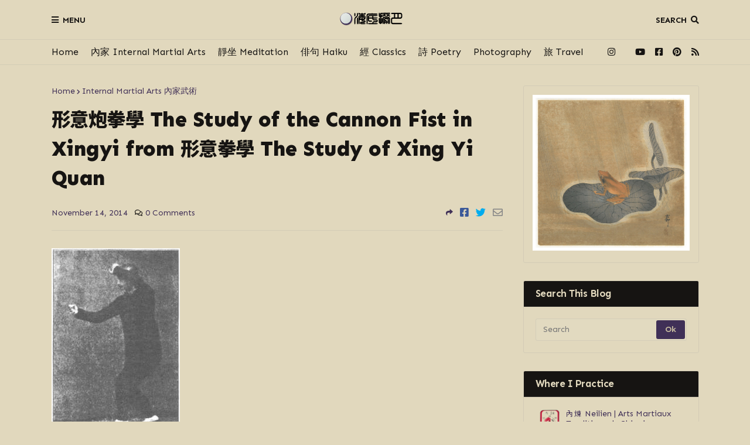

--- FILE ---
content_type: text/html; charset=UTF-8
request_url: https://www.mooninthesea.art/2014/11/study-of-cannon-fist-in-xingyi-from.html
body_size: 37949
content:
<!DOCTYPE html>
<html class='ltr' dir='ltr' xmlns='http://www.w3.org/1999/xhtml' xmlns:b='http://www.google.com/2005/gml/b' xmlns:data='http://www.google.com/2005/gml/data' xmlns:expr='http://www.google.com/2005/gml/expr'>
<head>
<!-- Google Fonts added by Sergio Werner SHW -->
<link href='//fonts.googleapis.com/css?family=Sen:400,700,800' rel='stylesheet' type='text/css'/>
<link href='//fonts.googleapis.com/css?family=Long+Cang' rel='stylesheet' type='text/css'/>
<link href='//fonts.googleapis.com/css?family=Caveat:400,700' rel='stylesheet' type='text/css'/>
<link href='//fonts.googleapis.com/css?family=Ma+Shan+Zheng' rel='stylesheet' type='text/css'/>
<link href='//fonts.googleapis.com/css?family=Kristi' rel='stylesheet' type='text/css'/>
<link href='//fonts.googleapis.com/css?family=Kosugi+Maru' rel='stylesheet' type='text/css'/>
<link href='//fonts.googleapis.com/css?family=Noto+Sans+TC:100,300,400,500,700,900' rel='stylesheet' type='text/css'/>
<link href='//fonts.googleapis.com/css?family=Noto+Serif+TC:200,300,400,500,600,700,900' rel='stylesheet' type='text/css'/>
<meta content='width=device-width, initial-scale=1, minimum-scale=1, maximum-scale=1' name='viewport'/>
<title>&lt;span class=&quot;chinese-post-title&quot;&gt;形意炮拳學&lt;/span&gt; The Study of the Cannon Fist in Xingyi from &lt;span class=&quot;chinese-post-title&quot;&gt;形意拳學&lt;/span&gt; The Study of Xing Yi Quan</title>
<link href='//1.bp.blogspot.com' rel='dns-prefetch'/>
<link href='//2.bp.blogspot.com' rel='dns-prefetch'/>
<link href='//3.bp.blogspot.com' rel='dns-prefetch'/>
<link href='//4.bp.blogspot.com' rel='dns-prefetch'/>
<link href='//www.blogger.com' rel='dns-prefetch'/>
<link href='//dnjs.cloudflare.com' rel='dns-prefetch'/>
<link href='//fonts.gstatic.com' rel='dns-prefetch'/>
<link href='//pagead2.googlesyndication.com' rel='dns-prefetch'/>
<link href='//www.googletagmanager.com' rel='dns-prefetch'/>
<link href='//www.google-analytics.com' rel='dns-prefetch'/>
<link href='//connect.facebook.net' rel='dns-prefetch'/>
<link href='//c.disquscdn.com' rel='dns-prefetch'/>
<link href='//disqus.com' rel='dns-prefetch'/>
<meta content='text/html; charset=UTF-8' http-equiv='Content-Type'/>
<meta content='blogger' name='generator'/>
<link href='https://www.mooninthesea.art/favicon.ico' rel='icon' type='image/x-icon'/>
<meta content='#2196f3' name='theme-color'/>
<meta content='#2196f3' name='msapplication-navbutton-color'/>
<link href='https://www.mooninthesea.art/2014/11/study-of-cannon-fist-in-xingyi-from.html' rel='canonical'/>
<link rel="alternate" type="application/atom+xml" title="Moon in the Sea - Atom" href="https://www.mooninthesea.art/feeds/posts/default" />
<link rel="alternate" type="application/rss+xml" title="Moon in the Sea - RSS" href="https://www.mooninthesea.art/feeds/posts/default?alt=rss" />
<link rel="service.post" type="application/atom+xml" title="Moon in the Sea - Atom" href="https://www.blogger.com/feeds/871420014242436751/posts/default" />

<link rel="alternate" type="application/atom+xml" title="Moon in the Sea - Atom" href="https://www.mooninthesea.art/feeds/401681865021966543/comments/default" />
<meta content='  形意炮拳學 炮拳者，屬火，是一氣之開合，如炮忽然炸裂，其彈突出，其性最烈，其形最猛。在腹內則屬心，在拳中即為炮。所謂炮拳似炮屬火者是也。其氣和則心中虛靈，其氣乖則心中朦味，其人必愚矣。其拳和則身體舒暢，其拳謬則四體失和矣。學者務深究此拳也。 孫祿堂    &quot;The canno...' name='description'/>
<link href='https://blogger.googleusercontent.com/img/b/R29vZ2xl/AVvXsEgbTR8EByTXUp7BLYzZnksWo_hefdQyD8OL_DlpsE6WV6Uxl2kH2xefeZpqgTkcpiQn6_hxF5R-5cBuzsn41wISez4iVJ2Szd5uwZHmFeaHk4_CsvCqL2wLF5WKSOiBcyKqf-X1lRHvkdA/s1600/Sunlutang-Blasting+Fist.jpg' rel='image_src'/>
<!-- Metadata for Open Graph protocol. See http://ogp.me/. -->
<meta content='article' property='og:type'/>
<meta content='&lt;span class=&quot;chinese-post-title&quot;&gt;形意炮拳學&lt;/span&gt; The Study of the Cannon Fist in Xingyi from &lt;span class=&quot;chinese-post-title&quot;&gt;形意拳學&lt;/span&gt; The Study of Xing Yi Quan' property='og:title'/>
<meta content='https://www.mooninthesea.art/2014/11/study-of-cannon-fist-in-xingyi-from.html' property='og:url'/>
<meta content='  形意炮拳學 炮拳者，屬火，是一氣之開合，如炮忽然炸裂，其彈突出，其性最烈，其形最猛。在腹內則屬心，在拳中即為炮。所謂炮拳似炮屬火者是也。其氣和則心中虛靈，其氣乖則心中朦味，其人必愚矣。其拳和則身體舒暢，其拳謬則四體失和矣。學者務深究此拳也。 孫祿堂    &quot;The canno...' property='og:description'/>
<meta content='Moon in the Sea' property='og:site_name'/>
<meta content='https://blogger.googleusercontent.com/img/b/R29vZ2xl/AVvXsEgbTR8EByTXUp7BLYzZnksWo_hefdQyD8OL_DlpsE6WV6Uxl2kH2xefeZpqgTkcpiQn6_hxF5R-5cBuzsn41wISez4iVJ2Szd5uwZHmFeaHk4_CsvCqL2wLF5WKSOiBcyKqf-X1lRHvkdA/s1600/Sunlutang-Blasting+Fist.jpg' property='og:image'/>
<meta content='https://blogger.googleusercontent.com/img/b/R29vZ2xl/AVvXsEgbTR8EByTXUp7BLYzZnksWo_hefdQyD8OL_DlpsE6WV6Uxl2kH2xefeZpqgTkcpiQn6_hxF5R-5cBuzsn41wISez4iVJ2Szd5uwZHmFeaHk4_CsvCqL2wLF5WKSOiBcyKqf-X1lRHvkdA/s1600/Sunlutang-Blasting+Fist.jpg' name='twitter:image'/>
<meta content='summary_large_image' name='twitter:card'/>
<meta content='&lt;span class=&quot;chinese-post-title&quot;&gt;形意炮拳學&lt;/span&gt; The Study of the Cannon Fist in Xingyi from &lt;span class=&quot;chinese-post-title&quot;&gt;形意拳學&lt;/span&gt; The Study of Xing Yi Quan' name='twitter:title'/>
<meta content='https://www.mooninthesea.art/2014/11/study-of-cannon-fist-in-xingyi-from.html' name='twitter:domain'/>
<meta content='  形意炮拳學 炮拳者，屬火，是一氣之開合，如炮忽然炸裂，其彈突出，其性最烈，其形最猛。在腹內則屬心，在拳中即為炮。所謂炮拳似炮屬火者是也。其氣和則心中虛靈，其氣乖則心中朦味，其人必愚矣。其拳和則身體舒暢，其拳謬則四體失和矣。學者務深究此拳也。 孫祿堂    &quot;The canno...' name='twitter:description'/>
<!-- Font Awesome Free 5.8.2 -->
<link href='https://cdnjs.cloudflare.com/ajax/libs/font-awesome/5.8.2/css/all.min.css' rel='stylesheet'/>
<!-- Template Style CSS -->
<style id='page-skin-1' type='text/css'><!--
/*
-----------------------------------------------
Blogger Template Style
Name:        FlexNews
Version:     1.2.0
Author:      Templateify
Author Url:  https://themeforest.net/user/templateifydotcom
----------------------------------------------- */
/*-- Open Sans Font --*/
@font-face{font-family:'Open Sans';font-style:italic;font-weight:400;src:local('Open Sans Italic'),local(OpenSans-Italic),url(https://fonts.gstatic.com/s/opensans/v16/mem6YaGs126MiZpBA-UFUK0Udc1UAw.woff2) format("woff2");unicode-range:U+0460-052F,U+1C80-1C88,U+20B4,U+2DE0-2DFF,U+A640-A69F,U+FE2E-FE2F}
@font-face{font-family:'Open Sans';font-style:italic;font-weight:400;src:local('Open Sans Italic'),local(OpenSans-Italic),url(https://fonts.gstatic.com/s/opensans/v16/mem6YaGs126MiZpBA-UFUK0ddc1UAw.woff2) format("woff2");unicode-range:U+0400-045F,U+0490-0491,U+04B0-04B1,U+2116}
@font-face{font-family:'Open Sans';font-style:italic;font-weight:400;src:local('Open Sans Italic'),local(OpenSans-Italic),url(https://fonts.gstatic.com/s/opensans/v16/mem6YaGs126MiZpBA-UFUK0Vdc1UAw.woff2) format("woff2");unicode-range:U+1F00-1FFF}
@font-face{font-family:'Open Sans';font-style:italic;font-weight:400;src:local('Open Sans Italic'),local(OpenSans-Italic),url(https://fonts.gstatic.com/s/opensans/v16/mem6YaGs126MiZpBA-UFUK0adc1UAw.woff2) format("woff2");unicode-range:U+0370-03FF}
@font-face{font-family:'Open Sans';font-style:italic;font-weight:400;src:local('Open Sans Italic'),local(OpenSans-Italic),url(https://fonts.gstatic.com/s/opensans/v16/mem6YaGs126MiZpBA-UFUK0Wdc1UAw.woff2) format("woff2");unicode-range:U+0102-0103,U+0110-0111,U+1EA0-1EF9,U+20AB}
@font-face{font-family:'Open Sans';font-style:italic;font-weight:400;src:local('Open Sans Italic'),local(OpenSans-Italic),url(https://fonts.gstatic.com/s/opensans/v16/mem6YaGs126MiZpBA-UFUK0Xdc1UAw.woff2) format("woff2");unicode-range:U+0100-024F,U+0259,U+1E00-1EFF,U+2020,U+20A0-20AB,U+20AD-20CF,U+2113,U+2C60-2C7F,U+A720-A7FF}
@font-face{font-family:'Open Sans';font-style:italic;font-weight:400;src:local('Open Sans Italic'),local(OpenSans-Italic),url(https://fonts.gstatic.com/s/opensans/v16/mem6YaGs126MiZpBA-UFUK0Zdc0.woff2) format("woff2");unicode-range:U+0000-00FF,U+0131,U+0152-0153,U+02BB-02BC,U+02C6,U+02DA,U+02DC,U+2000-206F,U+2074,U+20AC,U+2122,U+2191,U+2193,U+2212,U+2215,U+FEFF,U+FFFD}
@font-face{font-family:'Open Sans';font-style:italic;font-weight:600;src:local('Open Sans SemiBold Italic'),local(OpenSans-SemiBoldItalic),url(https://fonts.gstatic.com/s/opensans/v16/memnYaGs126MiZpBA-UFUKXGUdhmIqOjjg.woff2) format("woff2");unicode-range:U+0460-052F,U+1C80-1C88,U+20B4,U+2DE0-2DFF,U+A640-A69F,U+FE2E-FE2F}
@font-face{font-family:'Open Sans';font-style:italic;font-weight:600;src:local('Open Sans SemiBold Italic'),local(OpenSans-SemiBoldItalic),url(https://fonts.gstatic.com/s/opensans/v16/memnYaGs126MiZpBA-UFUKXGUdhvIqOjjg.woff2) format("woff2");unicode-range:U+0400-045F,U+0490-0491,U+04B0-04B1,U+2116}
@font-face{font-family:'Open Sans';font-style:italic;font-weight:600;src:local('Open Sans SemiBold Italic'),local(OpenSans-SemiBoldItalic),url(https://fonts.gstatic.com/s/opensans/v16/memnYaGs126MiZpBA-UFUKXGUdhnIqOjjg.woff2) format("woff2");unicode-range:U+1F00-1FFF}
@font-face{font-family:'Open Sans';font-style:italic;font-weight:600;src:local('Open Sans SemiBold Italic'),local(OpenSans-SemiBoldItalic),url(https://fonts.gstatic.com/s/opensans/v16/memnYaGs126MiZpBA-UFUKXGUdhoIqOjjg.woff2) format("woff2");unicode-range:U+0370-03FF}
@font-face{font-family:'Open Sans';font-style:italic;font-weight:600;src:local('Open Sans SemiBold Italic'),local(OpenSans-SemiBoldItalic),url(https://fonts.gstatic.com/s/opensans/v16/memnYaGs126MiZpBA-UFUKXGUdhkIqOjjg.woff2) format("woff2");unicode-range:U+0102-0103,U+0110-0111,U+1EA0-1EF9,U+20AB}
@font-face{font-family:'Open Sans';font-style:italic;font-weight:600;src:local('Open Sans SemiBold Italic'),local(OpenSans-SemiBoldItalic),url(https://fonts.gstatic.com/s/opensans/v16/memnYaGs126MiZpBA-UFUKXGUdhlIqOjjg.woff2) format("woff2");unicode-range:U+0100-024F,U+0259,U+1E00-1EFF,U+2020,U+20A0-20AB,U+20AD-20CF,U+2113,U+2C60-2C7F,U+A720-A7FF}
@font-face{font-family:'Open Sans';font-style:italic;font-weight:600;src:local('Open Sans SemiBold Italic'),local(OpenSans-SemiBoldItalic),url(https://fonts.gstatic.com/s/opensans/v16/memnYaGs126MiZpBA-UFUKXGUdhrIqM.woff2) format("woff2");unicode-range:U+0000-00FF,U+0131,U+0152-0153,U+02BB-02BC,U+02C6,U+02DA,U+02DC,U+2000-206F,U+2074,U+20AC,U+2122,U+2191,U+2193,U+2212,U+2215,U+FEFF,U+FFFD}
@font-face{font-family:'Open Sans';font-style:italic;font-weight:700;src:local('Open Sans Bold Italic'),local(OpenSans-BoldItalic),url(https://fonts.gstatic.com/s/opensans/v16/memnYaGs126MiZpBA-UFUKWiUNhmIqOjjg.woff2) format("woff2");unicode-range:U+0460-052F,U+1C80-1C88,U+20B4,U+2DE0-2DFF,U+A640-A69F,U+FE2E-FE2F}
@font-face{font-family:'Open Sans';font-style:italic;font-weight:700;src:local('Open Sans Bold Italic'),local(OpenSans-BoldItalic),url(https://fonts.gstatic.com/s/opensans/v16/memnYaGs126MiZpBA-UFUKWiUNhvIqOjjg.woff2) format("woff2");unicode-range:U+0400-045F,U+0490-0491,U+04B0-04B1,U+2116}
@font-face{font-family:'Open Sans';font-style:italic;font-weight:700;src:local('Open Sans Bold Italic'),local(OpenSans-BoldItalic),url(https://fonts.gstatic.com/s/opensans/v16/memnYaGs126MiZpBA-UFUKWiUNhnIqOjjg.woff2) format("woff2");unicode-range:U+1F00-1FFF}
@font-face{font-family:'Open Sans';font-style:italic;font-weight:700;src:local('Open Sans Bold Italic'),local(OpenSans-BoldItalic),url(https://fonts.gstatic.com/s/opensans/v16/memnYaGs126MiZpBA-UFUKWiUNhoIqOjjg.woff2) format("woff2");unicode-range:U+0370-03FF}
@font-face{font-family:'Open Sans';font-style:italic;font-weight:700;src:local('Open Sans Bold Italic'),local(OpenSans-BoldItalic),url(https://fonts.gstatic.com/s/opensans/v16/memnYaGs126MiZpBA-UFUKWiUNhkIqOjjg.woff2) format("woff2");unicode-range:U+0102-0103,U+0110-0111,U+1EA0-1EF9,U+20AB}
@font-face{font-family:'Open Sans';font-style:italic;font-weight:700;src:local('Open Sans Bold Italic'),local(OpenSans-BoldItalic),url(https://fonts.gstatic.com/s/opensans/v16/memnYaGs126MiZpBA-UFUKWiUNhlIqOjjg.woff2) format("woff2");unicode-range:U+0100-024F,U+0259,U+1E00-1EFF,U+2020,U+20A0-20AB,U+20AD-20CF,U+2113,U+2C60-2C7F,U+A720-A7FF}
@font-face{font-family:'Open Sans';font-style:italic;font-weight:700;src:local('Open Sans Bold Italic'),local(OpenSans-BoldItalic),url(https://fonts.gstatic.com/s/opensans/v16/memnYaGs126MiZpBA-UFUKWiUNhrIqM.woff2) format("woff2");unicode-range:U+0000-00FF,U+0131,U+0152-0153,U+02BB-02BC,U+02C6,U+02DA,U+02DC,U+2000-206F,U+2074,U+20AC,U+2122,U+2191,U+2193,U+2212,U+2215,U+FEFF,U+FFFD}
@font-face{font-family:'Open Sans';font-style:normal;font-weight:400;src:local('Open Sans Regular'),local(OpenSans-Regular),url(https://fonts.gstatic.com/s/opensans/v16/mem8YaGs126MiZpBA-UFWJ0bbck.woff2) format("woff2");unicode-range:U+0460-052F,U+1C80-1C88,U+20B4,U+2DE0-2DFF,U+A640-A69F,U+FE2E-FE2F}
@font-face{font-family:'Open Sans';font-style:normal;font-weight:400;src:local('Open Sans Regular'),local(OpenSans-Regular),url(https://fonts.gstatic.com/s/opensans/v16/mem8YaGs126MiZpBA-UFUZ0bbck.woff2) format("woff2");unicode-range:U+0400-045F,U+0490-0491,U+04B0-04B1,U+2116}
@font-face{font-family:'Open Sans';font-style:normal;font-weight:400;src:local('Open Sans Regular'),local(OpenSans-Regular),url(https://fonts.gstatic.com/s/opensans/v16/mem8YaGs126MiZpBA-UFWZ0bbck.woff2) format("woff2");unicode-range:U+1F00-1FFF}
@font-face{font-family:'Open Sans';font-style:normal;font-weight:400;src:local('Open Sans Regular'),local(OpenSans-Regular),url(https://fonts.gstatic.com/s/opensans/v16/mem8YaGs126MiZpBA-UFVp0bbck.woff2) format("woff2");unicode-range:U+0370-03FF}
@font-face{font-family:'Open Sans';font-style:normal;font-weight:400;src:local('Open Sans Regular'),local(OpenSans-Regular),url(https://fonts.gstatic.com/s/opensans/v16/mem8YaGs126MiZpBA-UFWp0bbck.woff2) format("woff2");unicode-range:U+0102-0103,U+0110-0111,U+1EA0-1EF9,U+20AB}
@font-face{font-family:'Open Sans';font-style:normal;font-weight:400;src:local('Open Sans Regular'),local(OpenSans-Regular),url(https://fonts.gstatic.com/s/opensans/v16/mem8YaGs126MiZpBA-UFW50bbck.woff2) format("woff2");unicode-range:U+0100-024F,U+0259,U+1E00-1EFF,U+2020,U+20A0-20AB,U+20AD-20CF,U+2113,U+2C60-2C7F,U+A720-A7FF}
@font-face{font-family:'Open Sans';font-style:normal;font-weight:400;src:local('Open Sans Regular'),local(OpenSans-Regular),url(https://fonts.gstatic.com/s/opensans/v16/mem8YaGs126MiZpBA-UFVZ0b.woff2) format("woff2");unicode-range:U+0000-00FF,U+0131,U+0152-0153,U+02BB-02BC,U+02C6,U+02DA,U+02DC,U+2000-206F,U+2074,U+20AC,U+2122,U+2191,U+2193,U+2212,U+2215,U+FEFF,U+FFFD}
@font-face{font-family:'Open Sans';font-style:normal;font-weight:600;src:local('Open Sans SemiBold'),local(OpenSans-SemiBold),url(https://fonts.gstatic.com/s/opensans/v16/mem5YaGs126MiZpBA-UNirkOX-hpOqc.woff2) format("woff2");unicode-range:U+0460-052F,U+1C80-1C88,U+20B4,U+2DE0-2DFF,U+A640-A69F,U+FE2E-FE2F}
@font-face{font-family:'Open Sans';font-style:normal;font-weight:600;src:local('Open Sans SemiBold'),local(OpenSans-SemiBold),url(https://fonts.gstatic.com/s/opensans/v16/mem5YaGs126MiZpBA-UNirkOVuhpOqc.woff2) format("woff2");unicode-range:U+0400-045F,U+0490-0491,U+04B0-04B1,U+2116}
@font-face{font-family:'Open Sans';font-style:normal;font-weight:600;src:local('Open Sans SemiBold'),local(OpenSans-SemiBold),url(https://fonts.gstatic.com/s/opensans/v16/mem5YaGs126MiZpBA-UNirkOXuhpOqc.woff2) format("woff2");unicode-range:U+1F00-1FFF}
@font-face{font-family:'Open Sans';font-style:normal;font-weight:600;src:local('Open Sans SemiBold'),local(OpenSans-SemiBold),url(https://fonts.gstatic.com/s/opensans/v16/mem5YaGs126MiZpBA-UNirkOUehpOqc.woff2) format("woff2");unicode-range:U+0370-03FF}
@font-face{font-family:'Open Sans';font-style:normal;font-weight:600;src:local('Open Sans SemiBold'),local(OpenSans-SemiBold),url(https://fonts.gstatic.com/s/opensans/v16/mem5YaGs126MiZpBA-UNirkOXehpOqc.woff2) format("woff2");unicode-range:U+0102-0103,U+0110-0111,U+1EA0-1EF9,U+20AB}
@font-face{font-family:'Open Sans';font-style:normal;font-weight:600;src:local('Open Sans SemiBold'),local(OpenSans-SemiBold),url(https://fonts.gstatic.com/s/opensans/v16/mem5YaGs126MiZpBA-UNirkOXOhpOqc.woff2) format("woff2");unicode-range:U+0100-024F,U+0259,U+1E00-1EFF,U+2020,U+20A0-20AB,U+20AD-20CF,U+2113,U+2C60-2C7F,U+A720-A7FF}
@font-face{font-family:'Open Sans';font-style:normal;font-weight:600;src:local('Open Sans SemiBold'),local(OpenSans-SemiBold),url(https://fonts.gstatic.com/s/opensans/v16/mem5YaGs126MiZpBA-UNirkOUuhp.woff2) format("woff2");unicode-range:U+0000-00FF,U+0131,U+0152-0153,U+02BB-02BC,U+02C6,U+02DA,U+02DC,U+2000-206F,U+2074,U+20AC,U+2122,U+2191,U+2193,U+2212,U+2215,U+FEFF,U+FFFD}
@font-face{font-family:'Open Sans';font-style:normal;font-weight:700;src:local('Open Sans Bold'),local(OpenSans-Bold),url(https://fonts.gstatic.com/s/opensans/v16/mem5YaGs126MiZpBA-UN7rgOX-hpOqc.woff2) format("woff2");unicode-range:U+0460-052F,U+1C80-1C88,U+20B4,U+2DE0-2DFF,U+A640-A69F,U+FE2E-FE2F}
@font-face{font-family:'Open Sans';font-style:normal;font-weight:700;src:local('Open Sans Bold'),local(OpenSans-Bold),url(https://fonts.gstatic.com/s/opensans/v16/mem5YaGs126MiZpBA-UN7rgOVuhpOqc.woff2) format("woff2");unicode-range:U+0400-045F,U+0490-0491,U+04B0-04B1,U+2116}
@font-face{font-family:'Open Sans';font-style:normal;font-weight:700;src:local('Open Sans Bold'),local(OpenSans-Bold),url(https://fonts.gstatic.com/s/opensans/v16/mem5YaGs126MiZpBA-UN7rgOXuhpOqc.woff2) format("woff2");unicode-range:U+1F00-1FFF}
@font-face{font-family:'Open Sans';font-style:normal;font-weight:700;src:local('Open Sans Bold'),local(OpenSans-Bold),url(https://fonts.gstatic.com/s/opensans/v16/mem5YaGs126MiZpBA-UN7rgOUehpOqc.woff2) format("woff2");unicode-range:U+0370-03FF}
@font-face{font-family:'Open Sans';font-style:normal;font-weight:700;src:local('Open Sans Bold'),local(OpenSans-Bold),url(https://fonts.gstatic.com/s/opensans/v16/mem5YaGs126MiZpBA-UN7rgOXehpOqc.woff2) format("woff2");unicode-range:U+0102-0103,U+0110-0111,U+1EA0-1EF9,U+20AB}
@font-face{font-family:'Open Sans';font-style:normal;font-weight:700;src:local('Open Sans Bold'),local(OpenSans-Bold),url(https://fonts.gstatic.com/s/opensans/v16/mem5YaGs126MiZpBA-UN7rgOXOhpOqc.woff2) format("woff2");unicode-range:U+0100-024F,U+0259,U+1E00-1EFF,U+2020,U+20A0-20AB,U+20AD-20CF,U+2113,U+2C60-2C7F,U+A720-A7FF}
@font-face{font-family:'Open Sans';font-style:normal;font-weight:700;src:local('Open Sans Bold'),local(OpenSans-Bold),url(https://fonts.gstatic.com/s/opensans/v16/mem5YaGs126MiZpBA-UN7rgOUuhp.woff2) format("woff2");unicode-range:U+0000-00FF,U+0131,U+0152-0153,U+02BB-02BC,U+02C6,U+02DA,U+02DC,U+2000-206F,U+2074,U+20AC,U+2122,U+2191,U+2193,U+2212,U+2215,U+FEFF,U+FFFD}
@font-face{font-family:'Open Sans';font-style:italic;font-weight:800;src:local('Open Sans ExtraBold Italic'),local(OpenSans-ExtraBoldItalic),url(https://fonts.gstatic.com/s/opensans/v16/memnYaGs126MiZpBA-UFUKW-U9hmIqOjjg.woff2) format("woff2");unicode-range:U+0460-052F,U+1C80-1C88,U+20B4,U+2DE0-2DFF,U+A640-A69F,U+FE2E-FE2F}
@font-face{font-family:'Open Sans';font-style:italic;font-weight:800;src:local('Open Sans ExtraBold Italic'),local(OpenSans-ExtraBoldItalic),url(https://fonts.gstatic.com/s/opensans/v16/memnYaGs126MiZpBA-UFUKW-U9hvIqOjjg.woff2) format("woff2");unicode-range:U+0400-045F,U+0490-0491,U+04B0-04B1,U+2116}
@font-face{font-family:'Open Sans';font-style:italic;font-weight:800;src:local('Open Sans ExtraBold Italic'),local(OpenSans-ExtraBoldItalic),url(https://fonts.gstatic.com/s/opensans/v16/memnYaGs126MiZpBA-UFUKW-U9hnIqOjjg.woff2) format("woff2");unicode-range:U+1F00-1FFF}
@font-face{font-family:'Open Sans';font-style:italic;font-weight:800;src:local('Open Sans ExtraBold Italic'),local(OpenSans-ExtraBoldItalic),url(https://fonts.gstatic.com/s/opensans/v16/memnYaGs126MiZpBA-UFUKW-U9hoIqOjjg.woff2) format("woff2");unicode-range:U+0370-03FF}
@font-face{font-family:'Open Sans';font-style:italic;font-weight:800;src:local('Open Sans ExtraBold Italic'),local(OpenSans-ExtraBoldItalic),url(https://fonts.gstatic.com/s/opensans/v16/memnYaGs126MiZpBA-UFUKW-U9hkIqOjjg.woff2) format("woff2");unicode-range:U+0102-0103,U+0110-0111,U+1EA0-1EF9,U+20AB}
@font-face{font-family:'Open Sans';font-style:italic;font-weight:800;src:local('Open Sans ExtraBold Italic'),local(OpenSans-ExtraBoldItalic),url(https://fonts.gstatic.com/s/opensans/v16/memnYaGs126MiZpBA-UFUKW-U9hlIqOjjg.woff2) format("woff2");unicode-range:U+0100-024F,U+0259,U+1E00-1EFF,U+2020,U+20A0-20AB,U+20AD-20CF,U+2113,U+2C60-2C7F,U+A720-A7FF}
@font-face{font-family:'Open Sans';font-style:italic;font-weight:800;src:local('Open Sans ExtraBold Italic'),local(OpenSans-ExtraBoldItalic),url(https://fonts.gstatic.com/s/opensans/v16/memnYaGs126MiZpBA-UFUKW-U9hrIqM.woff2) format("woff2");unicode-range:U+0000-00FF,U+0131,U+0152-0153,U+02BB-02BC,U+02C6,U+02DA,U+02DC,U+2000-206F,U+2074,U+20AC,U+2122,U+2191,U+2193,U+2212,U+2215,U+FEFF,U+FFFD}
@font-face{font-family:'Open Sans';font-style:normal;font-weight:800;src:local('Open Sans ExtraBold'),local(OpenSans-ExtraBold),url(https://fonts.gstatic.com/s/opensans/v16/mem5YaGs126MiZpBA-UN8rsOX-hpOqc.woff2) format("woff2");unicode-range:U+0460-052F,U+1C80-1C88,U+20B4,U+2DE0-2DFF,U+A640-A69F,U+FE2E-FE2F}
@font-face{font-family:'Open Sans';font-style:normal;font-weight:800;src:local('Open Sans ExtraBold'),local(OpenSans-ExtraBold),url(https://fonts.gstatic.com/s/opensans/v16/mem5YaGs126MiZpBA-UN8rsOVuhpOqc.woff2) format("woff2");unicode-range:U+0400-045F,U+0490-0491,U+04B0-04B1,U+2116}
@font-face{font-family:'Open Sans';font-style:normal;font-weight:800;src:local('Open Sans ExtraBold'),local(OpenSans-ExtraBold),url(https://fonts.gstatic.com/s/opensans/v16/mem5YaGs126MiZpBA-UN8rsOXuhpOqc.woff2) format("woff2");unicode-range:U+1F00-1FFF}
@font-face{font-family:'Open Sans';font-style:normal;font-weight:800;src:local('Open Sans ExtraBold'),local(OpenSans-ExtraBold),url(https://fonts.gstatic.com/s/opensans/v16/mem5YaGs126MiZpBA-UN8rsOUehpOqc.woff2) format("woff2");unicode-range:U+0370-03FF}
@font-face{font-family:'Open Sans';font-style:normal;font-weight:800;src:local('Open Sans ExtraBold'),local(OpenSans-ExtraBold),url(https://fonts.gstatic.com/s/opensans/v16/mem5YaGs126MiZpBA-UN8rsOXehpOqc.woff2) format("woff2");unicode-range:U+0102-0103,U+0110-0111,U+1EA0-1EF9,U+20AB}
@font-face{font-family:'Open Sans';font-style:normal;font-weight:800;src:local('Open Sans ExtraBold'),local(OpenSans-ExtraBold),url(https://fonts.gstatic.com/s/opensans/v16/mem5YaGs126MiZpBA-UN8rsOXOhpOqc.woff2) format("woff2");unicode-range:U+0100-024F,U+0259,U+1E00-1EFF,U+2020,U+20A0-20AB,U+20AD-20CF,U+2113,U+2C60-2C7F,U+A720-A7FF}
@font-face{font-family:'Open Sans';font-style:normal;font-weight:800;src:local('Open Sans ExtraBold'),local(OpenSans-ExtraBold),url(https://fonts.gstatic.com/s/opensans/v16/mem5YaGs126MiZpBA-UN8rsOUuhp.woff2) format("woff2");unicode-range:U+0000-00FF,U+0131,U+0152-0153,U+02BB-02BC,U+02C6,U+02DA,U+02DC,U+2000-206F,U+2074,U+20AC,U+2122,U+2191,U+2193,U+2212,U+2215,U+FEFF,U+FFFD}
/*-- Reset CSS --*/
a,abbr,acronym,address,applet,b,big,blockquote,body,caption,center,cite,code,dd,del,dfn,div,dl,dt,em,fieldset,font,form,h1,h2,h3,h4,h5,h6,html,i,iframe,img,ins,kbd,label,legend,li,object,p,pre,q,s,samp,small,span,strike,strong,sub,sup,table,tbody,td,tfoot,th,thead,tr,tt,u,ul,var{padding:0;border:0;outline:0;vertical-align:baseline;background:0 0;text-decoration:none}form,textarea,input,button{-webkit-appearance:none;-moz-appearance:none;appearance:none;outline:none;border-radius:0}dl,ul{list-style-position:inside;font-weight:400;list-style:none}ul li{list-style:none}caption,th{text-align:center}img{border:none;position:relative}a,a:visited{text-decoration:none}.clearfix{clear:both}.section,.widget,.widget ul{margin:0;padding:0}a{color:#403057}a img{border:0}abbr{text-decoration:none}.CSS_LIGHTBOX{z-index:999999!important}.CSS_LIGHTBOX_ATTRIBUTION_INDEX_CONTAINER .CSS_HCONT_CHILDREN_HOLDER > .CSS_LAYOUT_COMPONENT.CSS_HCONT_CHILD:first-child > .CSS_LAYOUT_COMPONENT{opacity:0}.separator a{clear:none!important;float:none!important;margin-left:0!important;margin-right:0!important}#navbar-iframe,.widget-item-control,a.quickedit,.home-link,.feed-links{display:none!important}.center{display:table;margin:0 auto;position:relative}.widget > h2,.widget > h3{display:none}.widget iframe,.widget img{max-width:100%}
/*-- Body Content CSS --*/
/*-- Font settings changed by SHW --*/
:root{--body-font:'Open Sans',Arial,sans-serif;--title-font:'Open Sans',Arial,sans-serif;--text-font:'Open Sans',Arial,sans-serif}
body{position:relative;background-color:#e1d8bd;background:#e1d8bd url() repeat scroll top left;font-family:"Sen", var(--body-font);font-size:14px;color:#161412;font-weight:400;font-style:normal;line-height:1.4em;word-wrap:break-word;margin:0;padding:0}
/**-- Previous version SHW body{position:relative;background-color:#e1d8bd;background:#e1d8bd url() repeat scroll top left;font-family:var(--body-font);font-size:14px;color:#161412;font-weight:400;font-style:normal;line-height:1.4em;word-wrap:break-word;margin:0;padding:0} --**/
.rtl{direction:rtl}
.no-items.section{display:none}
h1,h2,h3,h4,h5,h6{font-family:'Sen',var(--title-font);font-weight:700;letter-spacing:-.5px}
/*-- Previous Version SHW h1,h2,h3,h4,h5,h6{font-family:'Sen',var(--title-font);font-weight:700;letter-spacing:-.5px}--*/
#outer-wrapper{position:relative;overflow:hidden;width:100%;max-width:100%;margin:0 auto;background-color:#e1d8bd;box-shadow:0 0 20px rgba(0,0,0,0.1)}
#outer-wrapper.boxed{max-width:calc(1105px + 70px)}
.row-x1{width:1105px}
#content-wrapper{position:relative;float:left;width:100%;background-color:#e1d8bd;overflow:hidden;padding:35px 0;margin:0;border-top:0}
.home #content-wrapper.has-feat,.home #content-wrapper.has-ad1,.home #content-wrapper.has-ad3,.category #content-wrapper.has-ad1,.post #content-wrapper.has-ad2{margin:35px 0 0;border-top:1px solid rgba(155,155,155,0.2)}
#content-wrapper > .container{margin:0 auto}
#main-wrapper{position:relative;float:left;width:calc(100% - (300px + 35px));box-sizing:border-box;padding:0}
.left-sidebar #main-wrapper,.rtl #main-wrapper{float:right}
#sidebar-wrapper{position:relative;float:right;width:300px;box-sizing:border-box;padding:0}
.left-sidebar #sidebar-wrapper,.rtl #sidebar-wrapper{float:left}
.entry-image-link,.cmm-avatar,.comments .avatar-image-container{overflow:hidden;background-color:rgba(155,155,155,0.08);z-index:5;color:transparent!important}
.entry-thumb{display:block;position:relative;width:100%;height:100%;background-size:cover;background-position:center center;background-repeat:no-repeat;z-index:1;opacity:0;transition:opacity .35s ease, transform .3s ease}
.entry-thumb.lazy-ify{opacity:1}
.entry-image-link:hover .entry-thumb,.featured-item-inner:hover .entry-thumb{transform:scale(1.05)}
.before-mask:before{content:'';position:absolute;left:0;right:0;bottom:0;height:100%;background-image:linear-gradient(to bottom,transparent,rgba(0,0,0,0.65));-webkit-backface-visibility:hidden;backface-visibility:hidden;z-index:2;opacity:1;margin:0;transition:opacity .25s ease}
.entry-title{color:#161412;letter-spacing:-0.5px}
.entry-title a{color:#161412;display:block}
.entry-title a:hover{color:#403057}
.excerpt{font-family:"Sen",var(--text-font)}
/*-- Previous Version SHW .excerpt{font-family:var(--text-font)} --*/
.social a:before{display:inline-block;font-family:'Font Awesome 5 Brands';font-style:normal;font-weight:400}
.social .blogger a:before{content:"\f37d"}
.social .facebook a:before{content:"\f082"}
.social .facebook-f a:before{content:"\f39e"}
.social .twitter a:before{content:"\f099"}
.social .rss a:before{content:"\f09e";font-family:'Font Awesome 5 Free';font-weight:900}
.social .youtube a:before{content:"\f167"}
.social .skype a:before{content:"\f17e"}
.social .stumbleupon a:before{content:"\f1a4"}
.social .tumblr a:before{content:"\f173"}
.social .vk a:before{content:"\f189"}
.social .stack-overflow a:before{content:"\f16c"}
.social .github a:before{content:"\f09b"}
.social .linkedin a:before{content:"\f0e1"}
.social .dribbble a:before{content:"\f17d"}
.social .soundcloud a:before{content:"\f1be"}
.social .behance a:before{content:"\f1b4"}
.social .digg a:before{content:"\f1a6"}
.social .instagram a:before{content:"\f16d"}
.social .pinterest a:before{content:"\f0d2"}
.social .pinterest-p a:before{content:"\f231"}
.social .twitch a:before{content:"\f1e8"}
.social .delicious a:before{content:"\f1a5"}
.social .codepen a:before{content:"\f1cb"}
.social .flipboard a:before{content:"\f44d"}
.social .reddit a:before{content:"\f281"}
.social .whatsapp a:before{content:"\f232"}
.social .messenger a:before{content:"\f39f"}
.social .snapchat a:before{content:"\f2ac"}
.social .telegram a:before{content:"\f3fe"}
.social .discord a:before{content:"\f392"}
.social .share a:before{content:"\f064";font-family:'Font Awesome 5 Free';font-weight:900}
.social .email a:before{content:"\f0e0";font-family:'Font Awesome 5 Free';font-weight:400}
.social .external-link a:before{content:"\f35d";font-family:'Font Awesome 5 Free';font-weight:900}
.social-bg .blogger a,.social-bg-hover .blogger a:hover{background-color:#ff5722}
.social-bg .facebook a,.social-bg .facebook-f a,.social-bg-hover .facebook a:hover,.social-bg-hover .facebook-f a:hover{background-color:#3b5999}
.social-bg .twitter a,.social-bg-hover .twitter a:hover{background-color:#00acee}
.social-bg .youtube a,.social-bg-hover .youtube a:hover{background-color:#f50000}
.social-bg .instagram a,.social-bg-hover .instagram a:hover{background:linear-gradient(15deg,#ffb13d,#dd277b,#4d5ed4)}
.social-bg .pinterest a,.social-bg .pinterest-p a,.social-bg-hover .pinterest a:hover,.social-bg-hover .pinterest-p a:hover{background-color:#ca2127}
.social-bg .dribbble a,.social-bg-hover .dribbble a:hover{background-color:#ea4c89}
.social-bg .linkedin a,.social-bg-hover .linkedin a:hover{background-color:#0077b5}
.social-bg .tumblr a,.social-bg-hover .tumblr a:hover{background-color:#365069}
.social-bg .twitch a,.social-bg-hover .twitch a:hover{background-color:#6441a5}
.social-bg .rss a,.social-bg-hover .rss a:hover{background-color:#ffc200}
.social-bg .skype a,.social-bg-hover .skype a:hover{background-color:#00aff0}
.social-bg .stumbleupon a,.social-bg-hover .stumbleupon a:hover{background-color:#eb4823}
.social-bg .vk a,.social-bg-hover .vk a:hover{background-color:#4a76a8}
.social-bg .stack-overflow a,.social-bg-hover .stack-overflow a:hover{background-color:#f48024}
.social-bg .github a,.social-bg-hover .github a:hover{background-color:#24292e}
.social-bg .soundcloud a,.social-bg-hover .soundcloud a:hover{background:linear-gradient(#ff7400,#ff3400)}
.social-bg .behance a,.social-bg-hover .behance a:hover{background-color:#191919}
.social-bg .digg a,.social-bg-hover .digg a:hover{background-color:#1b1a19}
.social-bg .delicious a,.social-bg-hover .delicious a:hover{background-color:#0076e8}
.social-bg .codepen a,.social-bg-hover .codepen a:hover{background-color:#000}
.social-bg .flipboard a,.social-bg-hover .flipboard a:hover{background-color:#f52828}
.social-bg .reddit a,.social-bg-hover .reddit a:hover{background-color:#ff4500}
.social-bg .whatsapp a,.social-bg-hover .whatsapp a:hover{background-color:#3fbb50}
.social-bg .messenger a,.social-bg-hover .messenger a:hover{background-color:#0084ff}
.social-bg .snapchat a,.social-bg-hover .snapchat a:hover{background-color:#ffe700}
.social-bg .telegram a,.social-bg-hover .telegram a:hover{background-color:#179cde}
.social-bg .discord a,.social-bg-hover .discord a:hover{background-color:#7289da}
.social-bg .share a,.social-bg-hover .share a:hover{background-color:#403057}
.social-bg .email a,.social-bg-hover .email a:hover{background-color:#888}
.social-bg .external-link a,.social-bg-hover .external-link a:hover{background-color:#161412}
.social-color .blogger a,.social-color-hover .blogger a:hover{color:#ff5722}
.social-color .facebook a,.social-color .facebook-f a,.social-color-hover .facebook a:hover,.social-color-hover .facebook-f a:hover{color:#3b5999}
.social-color .twitter a,.social-color-hover .twitter a:hover{color:#00acee}
.social-color .youtube a,.social-color-hover .youtube a:hover{color:#f50000}
.social-color .instagram a,.social-color-hover .instagram a:hover{color:#dd277b}
.social-color .pinterest a,.social-color .pinterest-p a,.social-color-hover .pinterest a:hover,.social-color-hover .pinterest-p a:hover{color:#ca2127}
.social-color .dribbble a,.social-color-hover .dribbble a:hover{color:#ea4c89}
.social-color .linkedin a,.social-color-hover .linkedin a:hover{color:#0077b5}
.social-color .tumblr a,.social-color-hover .tumblr a:hover{color:#365069}
.social-color .twitch a,.social-color-hover .twitch a:hover{color:#6441a5}
.social-color .rss a,.social-color-hover .rss a:hover{color:#ffc200}
.social-color .skype a,.social-color-hover .skype a:hover{color:#00aff0}
.social-color .stumbleupon a,.social-color-hover .stumbleupon a:hover{color:#eb4823}
.social-color .vk a,.social-color-hover .vk a:hover{color:#4a76a8}
.social-color .stack-overflow a,.social-color-hover .stack-overflow a:hover{color:#f48024}
.social-color .github a,.social-color-hover .github a:hover{color:#24292e}
.social-color .soundcloud a,.social-color-hover .soundcloud a:hover{color:#ff7400}
.social-color .behance a,.social-color-hover .behance a:hover{color:#191919}
.social-color .digg a,.social-color-hover .digg a:hover{color:#1b1a19}
.social-color .delicious a,.social-color-hover .delicious a:hover{color:#0076e8}
.social-color .codepen a,.social-color-hover .codepen a:hover{color:#000}
.social-color .flipboard a,.social-color-hover .flipboard a:hover{color:#f52828}
.social-color .reddit a,.social-color-hover .reddit a:hover{color:#ff4500}
.social-color .whatsapp a,.social-color-hover .whatsapp a:hover{color:#3fbb50}
.social-color .messenger a,.social-color-hover .messenger a:hover{color:#0084ff}
.social-color .snapchat a,.social-color-hover .snapchat a:hover{color:#ffe700}
.social-color .telegram a,.social-color-hover .telegram a:hover{color:#179cde}
.social-color .discord a,.social-color-hover .discord a:hover{color:#7289da}
.social-color .share a,.social-color-hover .share a:hover{color:#403057}
.social-color .email a,.social-color-hover .email a:hover{color:#888}
.social-color .external-link a,.social-color-hover .external-link a:hover{color:#161412}
#header-wrapper{position:relative;float:left;width:100%;margin:0}
#header-wrapper .container{position:relative;margin:0 auto}
.headerify-wrap{position:relative;float:left;width:100%;height:68px;background-color:#e1d8bd;background-image:linear-gradient(to right,#e1d8bd,#e1d8bd);padding:0;margin:0}
.headerify{position:relative;float:left;width:100%;height:68px;background-color:#e1d8bd;background-image:linear-gradient(to right,#e1d8bd,#e1d8bd);box-sizing:border-box;padding:0;margin:0;border-bottom:1px solid rgba(155,155,155,0.2)}
.main-logo{position:relative;float:left;width:100%;height:44px;overflow:hidden;text-align:center;padding:12px 0;margin:0;transition:padding .25s ease}
.rtl .main-logo{float:right}
.header-widget{display:inline-block;max-width:calc(100% - 120px);margin:0 auto}
.main-logo .main-logo-img{float:left;height:44px;overflow:hidden}
.main-logo img{max-width:100%;height:44px;margin:0}
.main-logo h1,.main-logo h2{display:block;font-size:27px;color:#161412;font-weight:600;line-height:44px;text-transform:uppercase;margin:0}
.main-logo h1 a,.main-logo h2 a{display:inline-block;color:#161412}
.main-logo h1 a:hover,.main-logo h2 a:hover{color:#403057}
.main-logo #h1-tag{position:absolute;top:-9000px;left:-9000px;display:none;visibility:hidden}
.main-logo .in-label .main-logo-img,.main-logo .in-label h1.blog-title{display:none}
.menu-toggle{position:absolute;top:0;left:0;height:44px;color:#161412;font-size:14px;font-weight:600;text-align:center;text-transform:uppercase;line-height:44px;cursor:pointer;z-index:20;padding:0;margin:12px 0 0;transition:margin .25s ease}
.rtl .menu-toggle{left:unset;right:0}
.menu-toggle:before{content:"\f0c9";font-family:'Font Awesome 5 Free';font-weight:900;margin:0 7px 0 0}
.rtl .menu-toggle:before{margin:0 0 0 7px}
.menu-toggle:hover{color:#403057}
.search-toggle{position:absolute;top:0;right:0;height:44px;color:#161412;font-size:14px;font-weight:600;text-align:center;text-transform:uppercase;line-height:44px;cursor:pointer;z-index:20;padding:0;margin:12px 0 0;transition:margin .25s ease}
.rtl .search-toggle{right:unset;left:0}
.search-toggle:after{content:"\f002";font-family:'Font Awesome 5 Free';font-weight:900;margin:0 0 0 7px}
.rtl .search-toggle:after{margin:0 7px 0 0}
.search-active .search-toggle:after{content:"\f00d"}
.search-toggle:hover{color:#403057}
#nav-search{position:absolute;top:68px;right:0;width:320px;max-width:100%;height:58px;z-index:25;background-color:#e1d8bd;box-sizing:border-box;padding:10px;visibility:hidden;opacity:0;border-radius:3px 0 3px 3px;box-shadow:0 1px 3px rgba(0,0,0,.05);transition:all .17s ease}
.rtl #nav-search{border-radius:0 3px 3px 3px}
.search-active #nav-search{visibility:visible;opacity:1}
.rtl #nav-search{right:unset;left:0}
#nav-search:before{content:'';position:absolute;top:0;right:0;width:0;height:0;border:10px solid transparent;border-bottom-color:#e1d8bd;margin:-20px 0 0}
.rtl #nav-search:before{right:unset;left:0}
#nav-search .search-form{width:100%;height:38px;background-color:rgba(0,0,0,0);display:flex;overflow:hidden;box-sizing:border-box;padding:2px;border:1px solid rgba(155,155,155,0.2);border-radius:3px}
#nav-search .search-input{width:100%;color:#161412;margin:0;padding:0 10px;background-color:rgba(0,0,0,0);font-family:inherit;font-size:14px;font-weight:400;box-sizing:border-box;border:0}
.rtl #nav-search .search-input{padding:0 15px 0 50px}
#nav-search .search-input:focus{color:#161412;outline:none}
#nav-search .search-input::placeholder{color:#161412;opacity:.5}
#nav-search .search-action{background-color:#403057;font-family:inherit;font-size:14px;color:#c6bb9f;font-weight:600;cursor:pointer;padding:0 12px;margin:0;border:0;border-bottom:2px solid rgba(0,0,0,.1);border-radius:3px}
#nav-search .search-action:hover{background-color:#161412;color:#c6bb9f}
.navbar{position:relative;float:left;width:100%;height:42px;background-color:#e1d8bd;padding:0;margin:0;border-bottom:1px solid rgba(155,155,155,0.2)}
.navbar.no-widget{display:none}
#main-menu{position:relative;float:left;height:42px;margin:0}
.rtl #main-menu{float:right}
#main-menu .widget > .widget-title{display:none}
.main-menu ul li{float:left;height:42px;line-height:42px;margin:0 21px 0 0}
.rtl .main-menu ul li{float:right;margin:0 0 0 21px}
.main-menu ul li a{display:block;font-size:16px;color:#161412;font-weight:400}
.main-menu ul li a:hover{color:#403057}
#navbar-social{position:relative;float:right;height:42px;margin:0}
.rtl #navbar-social{float:left}
#navbar-social .widget > .widget-title{display:none}
.navbar-social ul li{float:left;height:42px;line-height:42px;margin:0 0 0 17px}
.rtl .navbar-social ul li{float:right;margin:0 17px 0 0}
.navbar-social ul li a{display:block;font-size:15px;color:#161412}
.navbar-social ul li a:hover{color:#403057}
.overlay{visibility:hidden;opacity:0;position:fixed;top:0;left:0;right:0;bottom:0;background:rgba(0,0,0,.5);z-index:1000;cursor:url(https://blogger.googleusercontent.com/img/b/R29vZ2xl/AVvXsEiS-pa12aqYY79uPJpuW0-owXmr4KYquUyGd_Yu2SYydaB5cfAcy2oXEAyHWCpXNR6V5a06EalGiHGen5kLYDimOen7cLZ6xZBPk6UVBU4_FGM6lImVnZZFkxfv4_xRU4VrOrbXdDBjzKqR/s1600/close-white.png),default;margin:0;transition:all .25s ease}
#slide-menu-wrap{position:fixed;width:270px;height:100%;top:0;left:0;bottom:0;background-color:#e1d8bd;overflow:auto;z-index:1010;transform:translateX(-100%);visibility:hidden;box-shadow:3px 0 15px rgba(0,0,0,.05);transition:all .25s ease}
.rtl #slide-menu-wrap{left:unset;right:0;transform:translateX(100%)}
.menu-active #slide-menu-wrap,.rtl .menu-active #slide-menu-wrap{transform:translateX(0);visibility:visible}
#outer-wrapper{transition:filter .17s ease}
.menu-active .overlay{visibility:visible;opacity:1}
.menu-active #outer-wrapper{filter:blur(3px)}
.slide-menu-header{float:left;width:100%;height:68px;background-color:#e1d8bd;overflow:hidden;box-sizing:border-box;border-bottom:1px solid rgba(155,155,155,0.2)}
.rtl .slide-menu-header{background-color:#e1d8bd}
.slide-menu-logo{float:left;max-width:calc(100% - 68px);height:34px;overflow:hidden;box-sizing:border-box;padding:0 20px;margin:17px 0 0}
.rtl .slide-menu-logo{float:right}
.slide-menu-logo a{display:block;height:34px;font-family:var(--title-font);font-size:17px;color:#161412;line-height:34px;font-weight:600;text-transform:uppercase;margin:0}
.slide-menu-logo a:hover{color:#403057}
.slide-menu-logo img{max-width:100%;height:34px}
.close-slide-menu{position:absolute;top:0;right:0;display:block;height:68px;color:#161412;font-size:16px;line-height:68px;text-align:center;cursor:pointer;z-index:20;padding:0 20px}
.rtl .close-slide-menu{right:auto;left:0}
.close-slide-menu:before{content:"\f00d";font-family:'Font Awesome 5 Free';font-weight:900}
.close-slide-menu:hover{color:#403057}
.slide-menu-flex{display:flex;flex-direction:column;justify-content:space-between;float:left;width:100%;height:calc(100% - 68px);margin:0}
.slide-menu{position:relative;float:left;width:100%;box-sizing:border-box;padding:20px}
.slide-menu .widget > ul{margin:0}
.slide-menu .m-sub{display:none;padding:0}
.slide-menu ul li{position:relative;display:block;overflow:hidden;float:left;width:100%;margin:0;padding:0}
.slide-menu .widget > ul li ul{overflow:hidden}
.slide-menu ul li a{font-size:16px;color:#161412;font-weight:700;line-height:40px;padding:0;display:block}
.slide-menu ul li.has-sub .submenu-toggle{position:absolute;top:0;right:0;height:40px;line-height:40px;color:#161412;cursor:pointer}
.rtl .slide-menu ul li.has-sub .submenu-toggle{right:auto;left:0}
.slide-menu ul li.has-sub .submenu-toggle:after{content:'\f078';font-family:'Font Awesome 5 Free';font-weight:900;float:right;width:40px;font-size:12px;text-align:right;transition:all .17s ease}
.rtl .slide-menu ul li.has-sub .submenu-toggle:after{text-align:left}
.slide-menu ul li.has-sub.show > .submenu-toggle:after{content:'\f077'}
.slide-menu ul li a:hover,.slide-menu ul li.has-sub.show > a,.slide-menu ul li.has-sub.show > .submenu-toggle{color:#403057}
.slide-menu .widget > ul > li > ul > li a{font-size:14px;font-weight:600;padding:0 0 0 15px}
.rtl .slide-menu .widget > ul > li > ul > li a{padding:0 15px 0 0}
.slide-menu .widget > ul > li > ul > li > ul > li > a{padding:0 0 0 30px}
.rtl .slide-menu .widget > ul > li > ul > li > ul > li > a{padding:0 30px 0 0}
.slide-menu ul > li > .submenu-toggle:hover{color:#403057}
.slide-menu-social{position:relative;float:left;width:100%;margin:0;border-top:1px solid rgba(155,155,155,0.2)}
.slide-menu-social ul{display:block;text-align:center;padding:17px 20px;margin:0}
.slide-menu-social ul li{display:inline-block;margin:0 2px}
.slide-menu-social ul li a{display:block;font-size:15px;color:#161412;padding:0 5px}
.slide-menu-social ul li a:hover{color:#403057}
.is-fixed{position:fixed;top:-68px;left:0;width:100%;z-index:990;transition:top .25s ease}
.headerify.show{top:0}
.menu-active .is-fixed{top:0}
.headerify.is-fixed{height:60px}
.is-fixed .menu-toggle,.is-fixed .search-toggle{margin:8px 0 0}
.is-fixed .main-logo{padding:8px 0}
.is-fixed #nav-search{top:60px}
.loader{position:relative;height:100%;overflow:hidden;display:block;margin:0}
.loader:after{content:'';position:absolute;top:50%;left:50%;width:28px;height:28px;margin:-16px 0 0 -16px;border:2px solid #403057;border-right-color:rgba(155,155,155,0.2);border-radius:100%;animation:spinner 1.1s infinite linear;transform-origin:center}
@-webkit-keyframes spinner {
0%{-webkit-transform:rotate(0deg);transform:rotate(0deg)}
to{-webkit-transform:rotate(1turn);transform:rotate(1turn)}
}
@keyframes spinner {
0%{-webkit-transform:rotate(0deg);transform:rotate(0deg)}
to{-webkit-transform:rotate(1turn);transform:rotate(1turn)}
}
.header-ad-wrap{position:relative;float:left;width:100%;margin:0}
.header-ad-wrap .container{margin:0 auto}
.header-ad .widget{position:relative;float:left;width:100%;text-align:center;line-height:0;margin:35px 0 0}
.header-ad .widget > .widget-title{display:none}
.no-posts{display:block;font-size:14px;color:#161412;padding:35px 0;font-weight:400}
#featured-wrapper{position:relative;float:left;width:100%;margin:0}
#featured-wrapper .container{margin:0 auto}
#featured .widget,#featured .widget.HTML .widget-content,#featured .widget > .widget-title{display:none}
#featured .widget.PopularPosts,#featured .widget.HTML{display:block}
#featured .widget.HTML.show-ify .widget-content{display:block}
#featured .widget,#featured .widget-content{position:relative;overflow:hidden;height:460px;margin:35px 0 0}
#featured .widget-content{margin:0}
#featured .widget-content .no-posts{text-align:center;line-height:460px;padding:0}
.featured-posts{position:relative;float:left;width:100%;height:460px;margin:0}
.featured-item{position:relative;float:right;width:calc(50% - 5px);height:225px;overflow:hidden;box-sizing:border-box;padding:0;margin:0}
.rtl .featured-item{float:left}
.featured-item.item-0{float:left;height:460px}
.rtl .featured-item.item-0{float:right}
.featured-item.item-1{margin:0 0 10px}
.featured-item-inner{position:relative;float:left;width:100%;height:100%;overflow:hidden;display:block;z-index:10;border-radius:3px}
.featured-item .entry-image-link{float:left;position:relative;width:100%;height:100%;overflow:hidden;display:block;z-index:5;margin:0;border-radius:3px}
.featured-item .entry-category{position:absolute;top:20px;left:20px;z-index:10;font-size:15px;font-weight:600;margin:0;text-shadow:0 1px 2px rgba(0,0,0,0.5)}
.rtl .featured-item .entry-category{left:unset;right:20px}
.featured-item .entry-category a{color:#fff}
.featured-item .entry-header{position:absolute;bottom:0;left:0;overflow:hidden;z-index:10;box-sizing:border-box;padding:25px 20px;width:100%;background-image:linear-gradient(to bottom,transparent,rgba(0,0,0,0.3))}
.featured-item .entry-title{font-size:23px;font-weight:700;display:block;line-height:1.3em;margin:0;text-shadow:0 1px 2px rgba(0,0,0,0.5)}
.featured-item.item-0 .entry-title{font-size:27px}
.featured-item .entry-title a{color:#fff}
.title-wrap{position:relative;float:left;width:100%;margin:0 0 20px}
.title-wrap > h3{position:relative;float:left;font-family:"Sen",var(--body-font);font-size:23px;color:#161412;font-weight:700;line-height:23px;margin:0}
/*-- Previous Version SHW.title-wrap > h3{position:relative;float:left;font-family:var(--body-font);font-size:23px;color:#161412;font-weight:700;line-height:23px;margin:0} --*/
.rtl .title-wrap > h3{float:right}
.title-wrap > h3:after{content:'\f054';display:inline-block;vertical-align:middle;font-family:'Font Awesome 5 Free';font-weight:900;font-size:14px;margin:0 0 0 5px}
.rtl .title-wrap > h3:after{content:'\f053';margin:0 5px 0 0}
#trending,.trending .widget,.trending .widget-content{position:relative;float:left;width:100%;margin:0}
.trending .widget{display:none}
.trending .widget.PopularPosts,.trending .widget.HTML{display:block;margin:0 0 40px}
.trending .HTML .widget-content{display:none}
.trending .HTML.show-ify .widget-content{display:block}
.trending .HTML.show-ify .widget-content .loader{min-height:200px}
.trending .trending-posts .trending-item{position:relative;float:left;width:calc((100% - 50px) / 3);overflow:hidden;box-sizing:border-box;padding:0;margin:30px 25px 0 0}
.rtl .trending .trending-posts .trending-item{float:right;margin:30px 0 0 25px}
.trending .trending-posts .big-post,.rtl .trending .trending-posts .big-post{width:100%;padding:0 0 30px;margin:0;border-bottom:1px solid rgba(155,155,155,0.2)}
.trending .trending-posts .item-3,.rtl .trending .trending-posts .item-3{margin:30px 0 0}
.trending .trending-posts .entry-image-link{position:relative;float:left;width:100%;height:145px;margin:0;border-radius:3px}
.trending .trending-posts .big-post .entry-image-link{width:300px;height:200px;margin:0 18px 0 0}
.rtl .trending .trending-posts .big-post .entry-image-link{float:right;margin:0 0 0 18px}
.trending .trending-posts .entry-header{float:left;width:100%;margin:0}
.trending .trending-posts .big-post .entry-header{float:none;width:unset;overflow:hidden;margin:0}
.trending .trending-posts .entry-category{display:inline-block;font-size:15px;font-weight:600;margin:0 0 12px}
.trending .trending-posts .entry-category a{color:#403057}
.trending .trending-posts .entry-title{font-size:16px;font-weight:700;line-height:1.3em;display:block;margin:10px 0 0}
.trending .trending-posts .big-post .entry-title{font-size:24px;margin:0}
.trending .trending-posts .entry-excerpt{font-size:15px;line-height:1.5em;margin:15px 0 0}
.trending .trending-posts .big-post .entry-meta{font-size:13px;margin:15px 0 0}
.trending .trending-posts .entry-meta .entry-time{margin:4px 0 0}
.trending .trending-posts .big-post .entry-meta .entry-time{margin:0}
.home-ad{position:relative;float:left;width:100%;margin:0}
.home-ad .widget{position:relative;float:left;width:100%;line-height:0;margin:0 0 40px}
#home-ads-2 .widget{margin:30px 0 0}
.home-ad .widget > .widget-title{display:block}
.home-ad .widget > .widget-title > h3.title{font-size:12px;color:#403057;font-weight:400;line-height:12px;margin:0 0 5px}
#custom-ads,#main-arel-ad{float:left;width:100%;opacity:0;visibility:hidden;margin:0}
#before-ad,#after-ad,#arel-ad{float:left;width:100%;margin:0}
#before-ad .widget > .widget-title,#after-ad .widget > .widget-title,#arel-ad .widget > .widget-title{display:block}
#before-ad .widget > .widget-title > h3.title,#after-ad .widget > .widget-title > h3.title,#arel-ad .widget > .widget-title > h3.title{font-size:12px;color:#403057;font-weight:400;line-height:12px;margin:0 0 5px}
#before-ad .widget,#after-ad .widget{width:100%;margin:30px 0 0}
#arel-ad .widget{width:100%;padding:30px 0 0;margin:30px 0 0;border-top:1px solid rgba(155,155,155,0.2)}
#before-ad .widget-content,#after-ad .widget-content,#arel-ad .widget-content{position:relative;width:100%;line-height:1}
#new-before-ad #before-ad,#new-after-ad #after-ad{float:none;display:block;margin:0}
#new-before-ad #before-ad .widget,#new-after-ad #after-ad .widget{margin:0}
.item-post .FollowByEmail{box-sizing:border-box}
#main-wrapper #main{float:left;width:100%;box-sizing:border-box}
.queryMessage{overflow:hidden;color:#161412;font-size:16px;font-weight:700;letter-spacing:-.5px;padding:0 0 15px;margin:0 0 35px;border-bottom:1px solid rgba(155,155,155,0.2)}
.queryMessage .query-info{margin:0}
.queryMessage .search-query,.queryMessage .search-label{color:#161412;font-weight:600;text-transform:uppercase}
.queryMessage .search-query:before,.queryMessage .search-label:before{content:"\201c"}
.queryMessage .search-query:after,.queryMessage .search-label:after{content:"\201d"}
.queryEmpty{font-size:13px;font-weight:400;padding:0;margin:40px 0;text-align:center}
.blog-post{display:block;word-wrap:break-word}
.item .blog-post{float:left;width:100%}
.index-post-wrap{position:relative;float:left;width:100%;box-sizing:border-box;padding:0;margin:0}
.post-animated{-webkit-animation-duration:.5s;animation-duration:.5s;-webkit-animation-fill-mode:both;animation-fill-mode:both}
@keyframes fadeIn {
from{opacity:0}
to{opacity:1}
}
.post-fadeIn{animation-name:fadeIn}
@keyframes fadeInUp {
from{opacity:0;transform:translate3d(0,5px,0)}
to{opacity:1;transform:translate3d(0,0,0)}
}
.post-fadeInUp{animation-name:fadeInUp}
.index-post{position:relative;float:left;width:100%;box-sizing:border-box;padding:0 0 30px;margin:0 0 30px;border-bottom:1px solid rgba(155,155,155,0.2)}
.blog-posts .index-post:last-child{margin:0}
.index-post .entry-image{position:relative;float:left;width:300px;height:200px;overflow:hidden;margin:0 18px 0 0;border-radius:3px}
.rtl .index-post .entry-image{float:right;margin:0 0 0 18px}
.index-post .entry-image-link{position:relative;float:left;width:100%;height:100%;z-index:1;overflow:hidden}
.index-post .entry-header{overflow:hidden}
.index-post .entry-category{display:inline-block;font-size:15px;font-weight:600;margin:0 0 12px}
.index-post .entry-category a{color:#403057}
.index-post .entry-title{display:block;font-size:24px;font-weight:700;line-height:1.3em;margin:0}
.index-post .entry-excerpt{font-size:15px;line-height:1.5em;margin:15px 0 0}
.entry-meta{font-size:12px;color:#403057;font-weight:400;padding:0;margin:0}
.index-post .entry-meta{font-size:13px;margin:15px 0 0}
.no-meta .entry-meta{display:none}
.entry-meta a{color:#403057}
.entry-meta a:hover{color:#403057}
.entry-meta span,.entry-meta em{float:left;font-style:normal;margin:0 4px 0 0}
.blog-entry-header .entry-meta span.entry-author.no-date,.blog-entry-header .entry-meta span.entry-time{margin:0 12px 0 0}
.rtl .entry-meta span,.rtl .entry-meta em{float:right;margin:0 0 0 4px}
.rtl .blog-entry-header .entry-meta span.entry-author.no-date,.rtl .blog-entry-header .entry-meta span.entry-time{margin:0 0 0 12px}
.entry-meta span.by{font-weight:600;margin:0}
.entry-meta .entry-comments-link{display:none}
.entry-meta .entry-comments-link.show{display:block}
.entry-meta .entry-comments-link:before{content:'\f086';font-family:'Font Awesome 5 Free';font-size:12px;color:#161412;font-weight:400;margin:0 4px 0 0}
.rtl .entry-meta .entry-comments-link:before{float:right;margin:0 0 0 4px}
.entry-share{float:left}
.share-right .entry-share{float:right}
.rtl .entry-share{float:right}
.rtl .share-right .entry-share{float:left}
.entry-share ul li{float:left;margin:0 12px 0 0}
.share-right .entry-share ul li{float:left;margin:0 0 0 12px}
.rtl .entry-share ul li{float:right;margin:0 0 0 12px}
.rtl .share-right .entry-share ul li{float:right;margin:0 12px 0 0}
.entry-share ul li a{display:block;font-size:17px;line-height:17px}
.entry-share ul li a.share{font-size:12px}
.rtl .entry-share .share a:before{transform:rotate(180deg)}
.entry-share ul li a:hover{opacity:.8}
.inline-ad-wrap{position:relative;float:left;width:100%;margin:0}
.inline-ad{position:relative;float:left;width:100%;text-align:center;line-height:1;margin:0}
.item-post-inner{position:relative;float:left;width:100%;box-sizing:border-box;padding:0}
#breadcrumb{font-size:14px;color:#403057;font-weight:400;margin:0 0 13px}
#breadcrumb.hide{display:none}
#breadcrumb a{color:#403057;transition:color .25s}
#breadcrumb a.home{color:#403057}
#breadcrumb a:hover{color:#403057}
#breadcrumb a,#breadcrumb em{display:inline-block}
#breadcrumb .delimiter:after{content:'\f054';font-family:'Font Awesome 5 Free';font-size:9px;font-weight:900;font-style:normal;margin:0 3px}
.rtl #breadcrumb .delimiter:after{content:'\f053'}
.item-post .blog-entry-header{position:relative;float:left;width:100%;overflow:hidden;padding:0 0 20px;border-bottom:1px solid rgba(155,155,155,0.2)}
.item-post h1.entry-title{font-size:36px;line-height:1.4em;font-weight:800;position:relative;display:block;margin:0 0 10px}
.item-post .has-meta h1.entry-title{margin-bottom:25px}
.item-post .blog-entry-header .entry-meta{font-size:14px}
.static_page .item-post h1.entry-title{margin:0 0 5px}
#post-body{position:relative;float:left;width:100%;overflow:hidden;font-family:var(--text-font);font-size:16px;color:#161412;line-height:1.6em;padding:30px 0 0;margin:0}
.post-body h1,.post-body h2,.post-body h3,.post-body h4{font-size:18px;color:#161412;margin:0 0 15px}
.post-body h1,.post-body h2{font-size:23px}
.post-body h3{font-size:21px}
blockquote{background-color:rgba(155,155,155,0.05);color:#161412;font-style:italic;padding:15px 25px;margin:0;border-left:3px solid rgba(155,155,155,0.2)}
.rtl blockquote{border-left:0;border-right:3px solid rgba(155,155,155,0.2)}
blockquote:before,blockquote:after{display:inline-block;font-family:'Font Awesome 5 Free';font-style:normal;font-weight:900;color:#161412;line-height:1}
blockquote:before,.rtl blockquote:after{content:'\f10d';margin:0 10px 0 0}
blockquote:after,.rtl blockquote:before{content:'\f10e';margin:0 0 0 10px}
.post-body ul,.widget .post-body ol{line-height:1.5em;font-weight:400;padding:0 0 0 15px;margin:10px 0}
.rtl .post-body ul,.rtl .widget .post-body ol{padding:0 15px 0 0}
.post-body img{height:auto!important}
.post-body li{margin:5px 0;padding:0;line-height:1.5em}
.post-body ul li{list-style:disc inside}
.post-body ol li{list-style:decimal inside}
.post-body u{text-decoration:underline}
.post-body strike{text-decoration:line-through}
.post-body a{color:#403057}
.post-body a:hover{color:#161412}
.post-body a.button{display:inline-block;height:32px;background-color:#403057;font-family:var(--body-font);font-size:14px;color:#c6bb9f;font-weight:500;line-height:32px;text-align:center;text-decoration:none;cursor:pointer;padding:0 15px;margin:0 5px 5px 0;border-bottom:2px solid rgba(0,0,0,.1);border-radius:3px}
.rtl .post-body a.button{margin:0 0 5px 5px}
.post-body a.colored-button{color:#fff}
.post-body a.button:hover{background-color:#161412;color:#c6bb9f}
.post-body a.colored-button:hover{background-color:#161412!important;color:#c6bb9f!important}
.button:before{font-family:'Font Awesome 5 Free';font-weight:900;display:inline-block;margin:0 5px 0 0}
.rtl .button:before{margin:0 0 0 5px}
.button.preview:before{content:"\f06e"}
.button.download:before{content:"\f019"}
.button.link:before{content:"\f0c1"}
.button.cart:before{content:"\f07a"}
.button.info:before{content:"\f06a"}
.button.share:before{content:"\f1e0"}
.alert-message{position:relative;display:block;padding:15px;border:1px solid rgba(155,155,155,0.2);border-radius:3px}
.alert-message.alert-success{background-color:rgba(34,245,121,0.03);border:1px solid rgba(34,245,121,0.5)}
.alert-message.alert-info{background-color:rgba(55,153,220,0.03);border:1px solid rgba(55,153,220,0.5)}
.alert-message.alert-warning{background-color:rgba(185,139,61,0.03);border:1px solid rgba(185,139,61,0.5)}
.alert-message.alert-error{background-color:rgba(231,76,60,0.03);border:1px solid rgba(231,76,60,0.5)}
.alert-message:before{font-family:'Font Awesome 5 Free';font-size:16px;font-weight:900;display:inline-block;margin:0 5px 0 0}
.rtl .alert-message:before{margin:0 0 0 5px}
.alert-message.alert-success:before{content:"\f058"}
.alert-message.alert-info:before{content:"\f05a"}
.alert-message.alert-warning:before{content:"\f06a"}
.alert-message.alert-error:before{content:"\f057"}
.contact-form{overflow:hidden}
.contact-form .widget-title{display:none}
.contact-form .contact-form-name{width:calc(50% - 5px)}
.rtl .contact-form .contact-form-name{float:right}
.contact-form .contact-form-email{width:calc(50% - 5px);float:right}
.rtl .contact-form .contact-form-email{float:left}
.contact-form .contact-form-button-submit{font-family:var(--body-font)}
#post-body .contact-form-button-submit{height:36px;line-height:34px}
.code-box{position:relative;display:block;background-color:rgba(155,155,155,0.1);font-family:Monospace;font-size:13px;white-space:pre-wrap;line-height:1.4em;padding:10px;margin:0;border:1px solid rgba(155,155,155,0.3);border-radius:3px}
.post-footer{position:relative;float:left;width:100%;box-sizing:border-box;padding:0}
.entry-tags{overflow:hidden;float:left;width:100%;height:auto;position:relative;margin:25px 0 0}
.entry-tags a{float:left;height:24px;background-color:rgba(155,155,155,0.05);font-size:12px;color:#403057;font-weight:400;line-height:24px;padding:0 10px;margin:5px 5px 0 0;border-bottom:1px solid rgba(0,0,0,.1);border-radius:3px}
.rtl .entry-tags a{float:right;margin:5px 0 0 5px}
.entry-tags a:hover{background-color:#403057;color:#c6bb9f}
.post-share{position:relative;float:left;width:100%;overflow:hidden;padding:0;margin:25px 0 0}
ul.share-links{position:relative}
.share-links li{float:left;overflow:hidden;margin:5px 5px 0 0}
.rtl .share-links li{float:right;margin:5px 0 0 5px}
.share-links li a{display:block;width:36px;height:34px;line-height:34px;color:#fff;font-size:15px;font-weight:400;cursor:pointer;text-align:center;border-bottom:2px solid rgba(0,0,0,.1);border-radius:3px}
.share-links li a.facebook,.share-links li a.twitter{width:auto}
.share-links li a.facebook:before,.share-links li a.twitter:before{width:34px;background-color:rgba(255,255,255,0.05)}
.share-links li a span{font-size:14px;padding:0 15px}
.share-links li a:hover{opacity:.8}
.share-links .show-hid a{background-color:rgba(155,155,155,0.1);font-size:14px;color:#403057}
.share-links .show-hid a:before{content:'\f067';font-family:'Font Awesome 5 Free';font-weight:900}
.show-hidden .show-hid a:before{content:'\f068'}
.share-links li.linkedin,.share-links li.reddit,.share-links li.pinterest-p,.share-links li.telegram{display:none}
.show-hidden li.linkedin,.show-hidden li.reddit,.show-hidden li.pinterest-p,.show-hidden li.telegram{display:inline-block}
.about-author{position:relative;float:left;width:100%;box-sizing:border-box;padding:30px 0 0;margin:30px 0 0;border-top:1px solid rgba(155,155,155,0.2)}
.about-author .avatar-container{position:relative;float:left;width:60px;height:60px;background-color:rgba(155,155,155,0.1);overflow:hidden;margin:0 17px 0 0;border-radius:3px}
.rtl .about-author .avatar-container{float:right;margin:0 0 0 17px}
.about-author .author-avatar{float:left;width:100%;height:100%;background-size:100% 100%;background-position:0 0;background-repeat:no-repeat;opacity:0;overflow:hidden;border-radius:3px;transition:opacity .35s ease}
.about-author .author-avatar.lazy-ify{opacity:1}
.about-author .author-name{display:block;font-size:19px;color:#161412;font-weight:700;margin:0 0 12px}
.about-author .author-name a{color:#161412}
.about-author .author-name a:hover{color:#403057;text-decoration:none}
.author-description{overflow:hidden}
.author-description span{display:block;overflow:hidden;font-size:15px;color:#161412;font-weight:400;line-height:1.6em}
.author-description span br{display:none}
.author-description a{display:none;float:left;width:22px;height:21px;background-color:rgba(155,155,155,0.05);font-size:12px;color:#403057;text-align:center;line-height:21px;box-sizing:border-box;padding:0;margin:15px 7px 0 0;border-bottom:1px solid rgba(0,0,0,.1);border-radius:3px}
.rtl .author-description a{float:right;margin:15px 0 0 7px}
.author-description a:hover{color:#fff}
.author-description li.instagram a:hover{border:0}
.author-description.show-icons li,.author-description.show-icons a{display:inline-block}
#related-wrap{overflow:hidden;float:left;width:100%;box-sizing:border-box;padding:25px 0 0;margin:30px 0 0;border-top:1px solid rgba(155,155,155,0.2)}
#related-wrap .related-tag{display:none}
.related-content{float:left;width:100%}
.related-content .loader{height:200px}
.related-posts .related-item{position:relative;float:left;width:100%;box-sizing:border-box;padding:30px 0 0;margin:30px 0 0;border-top:1px solid rgba(155,155,155,0.2)}
.related-posts .related-item.item-0{padding:0;margin:0;border:0}
.related-item .entry-image-link{position:relative;float:left;width:300px;height:200px;z-index:1;margin:0 18px 0 0;border-radius:3px}
.rtl .related-item .entry-image-link{float:right;margin:0 0 0 18px}
.related-item .entry-header{overflow:hidden}
.related-item .entry-category{display:inline-block;font-size:15px;font-weight:600;margin:0 0 12px}
.related-item .entry-category a{color:#403057}
.related-item .entry-title{display:block;font-size:24px;font-weight:700;line-height:1.3em;margin:0}
.related-item .entry-excerpt{font-size:15px;line-height:1.5em;margin:15px 0 0}
.related-item .entry-meta{font-size:13px;margin:15px 0 0}
.post-nav{float:left;width:100%;margin:30px 0 0}
.post-nav a{color:#403057}
.post-nav a:hover{color:#403057}
.post-nav span{color:#403057;opacity:.8}
.post-nav .blog-pager-newer-link:before,.post-nav .blog-pager-older-link:after{margin-top:1px}
.post-nav .blog-pager-newer-link,.rtl .post-nav .blog-pager-older-link{float:left}
.post-nav .blog-pager-older-link,.rtl .post-nav .blog-pager-newer-link{float:right}
.post-nav .blog-pager-newer-link:before,.rtl .post-nav .blog-pager-older-link:after{content:'\f053';float:left;font-family:'Font Awesome 5 Free';font-size:9px;font-weight:900;margin:0 4px 0 0}
.post-nav .blog-pager-older-link:after,.rtl .post-nav .blog-pager-newer-link:before{content:'\f054';float:right;font-family:'Font Awesome 5 Free';font-size:9px;font-weight:900;margin:0 0 0 4px}
#blog-pager{float:left;width:100%;font-size:15px;font-weight:500;text-align:center;clear:both;box-sizing:border-box;padding:0;margin:50px 0 20px}
#blog-pager .load-more{display:inline-block;height:34px;background-color:#403057;font-size:15px;color:#c6bb9f;font-weight:400;line-height:35px;padding:0 25px;margin:0;border-bottom:2px solid rgba(0,0,0,.1);border-radius:3px}
#blog-pager #load-more-link{color:#c6bb9f;cursor:pointer}
#blog-pager #load-more-link:hover{background-color:#161412;color:#c6bb9f}
#blog-pager .load-more.no-more{background-color:rgba(155,155,155,0.05);color:#403057}
#blog-pager .loading,#blog-pager .no-more{display:none}
#blog-pager .loading .loader{height:36px}
#blog-pager .no-more.show{display:inline-block}
#blog-pager .loading .loader:after{width:26px;height:26px;margin:-15px 0 0 -15px}
.blog-post-comments{display:none;float:left;width:100%;box-sizing:border-box;padding:25px 0 0;margin:30px 0 0;border-top:1px solid rgba(155,155,155,0.2)}
#comments,#disqus_thread{float:left;width:100%}
.blog-post-comments .fb_iframe_widget_fluid_desktop,.blog-post-comments .fb_iframe_widget_fluid_desktop span,.blog-post-comments .fb_iframe_widget_fluid_desktop iframe{float:left;display:block!important;width:100%!important}
.fb-comments{padding:0;margin:0}
.comments{display:block;clear:both;padding:0;margin:0}
.comments-title{margin:0 0 25px}
.comments-title.has-message{margin:0 0 20px}
.comments .comments-content{float:left;width:100%;margin:0}
#comments h4#comment-post-message{display:none}
.comments .comment-block{padding:20px 0 0 50px;border-top:1px solid rgba(155,155,155,0.2)}
.rtl .comments .comment-block{padding:20px 50px 0 0}
.comments .comment-content{font-family:var(--text-font);font-size:14px;color:#161412;line-height:1.6em;margin:10px 0 15px}
.comments .comment-content > a:hover{text-decoration:underline}
.comment-thread .comment{position:relative;padding:0;margin:25px 0 0;list-style:none;border-radius:0}
.comment-thread ol{padding:0;margin:0}
.toplevel-thread ol > li:first-child{margin:0}
.toplevel-thread ol > li:first-child > .comment-block{padding-top:0;margin:0;border:0}
.comment-thread.toplevel-thread > ol > .comment > .comment-replybox-single iframe{box-sizing:border-box;padding:0 0 0 50px;margin:20px 0 0}
.rtl .comment-thread.toplevel-thread > ol > .comment > .comment-replybox-single iframe{padding:0 50px 0 0}
.comment-thread ol ol .comment:before{content:'\f3bf';position:absolute;left:-25px;top:-10px;font-family:'Font Awesome 5 Free';font-size:16px;color:rgba(155,155,155,0.2);font-weight:700;transform:rotate(90deg);margin:0}
.comment-thread .avatar-image-container{position:absolute;top:20px;left:0;width:35px;height:35px;border-radius:3px;overflow:hidden}
.toplevel-thread ol > li:first-child > .avatar-image-container{top:0}
.rtl .comment-thread .avatar-image-container{left:auto;right:0}
.avatar-image-container img{width:100%;height:100%;border-radius:3px}
.comments .comment-header .user{font-family:var(--title-font);font-size:18px;color:#161412;display:inline-block;font-style:normal;font-weight:700;letter-spacing:-.5px;margin:0 0 3px}
.comments .comment-header .user a{color:#161412}
.comments .comment-header .user a:hover{color:#403057}
.comments .comment-header .icon.user{display:none}
.comments .comment-header .icon.blog-author{display:inline-block;font-size:12px;color:#403057;font-weight:400;vertical-align:top;margin:-3px 0 0 5px}
.rtl .comments .comment-header .icon.blog-author{margin:-3px 5px 0 0}
.comments .comment-header .icon.blog-author:before{content:'\f058';font-family:'Font Awesome 5 Free';font-weight:400}
.comments .comment-header .datetime{display:inline-block;margin:0 0 0 10px}
.rtl .comments .comment-header .datetime{margin:0 10px 0 0}
.comment-header .datetime a{font-size:11px;color:#403057;padding:0}
.comments .comment-actions{display:block;margin:0}
.comments .comment-actions a{display:inline-block;height:16px;font-size:11px;color:#161412;font-style:normal;line-height:15px;padding:0 7px;margin:0 12px 0 0;border:1px solid rgba(155,155,155,0.2);border-radius:3px;box-shadow:0 1px 1px 0 rgba(155,155,155,0.05)}
.rtl .comments .comment-actions a{margin:0 0 0 12px}
.comments .comment-actions a:hover{background-color:rgba(155,155,155,0.03);color:#403057}
.item-control{display:none}
.loadmore.loaded a{display:inline-block;border-bottom:1px solid rgba(155,155,155,.51);text-decoration:none;margin-top:15px}
.comments .continue{display:none}
.comments .toplevel-thread > #top-continue a{display:block;color:#403057;padding:0 0 0 50px;margin:35px 0 0}
.rtl .comments .toplevel-thread > #top-continue a{padding:0 50px 0 0}
.comments .toplevel-thread > #top-continue a:hover{color:#161412}
.comments .comment-replies{padding:0 0 0 50px}
.thread-expanded .thread-count a,.loadmore{display:none}
.comments .footer,.comments .comment-footer{float:left;width:100%;font-size:13px;margin:0}
.comments .comment-thread > .comment-replybox-thread{margin:35px 0 0}
.comment-form{float:left;width:100%;margin:0}
p.comments-message{float:left;width:100%;font-size:14px;color:#403057;font-style:italic;padding:0 0 25px;margin:0 0 25px;border-bottom:1px solid rgba(155,155,155,0.2)}
.no-comments p.comments-message{margin:0;border:0}
p.comments-message > a{color:#403057}
p.comments-message > a:hover{color:#161412}
p.comments-message > em{color:#d63031;font-style:normal}
.comment-form > p{display:none}
p.comment-footer span{color:#403057}
p.comment-footer span:after{content:'\002A';color:#d63031}
#sidebar-wrapper .sidebar{float:left;width:100%}
.sidebar > .widget{position:relative;float:left;width:100%;overflow:hidden;box-sizing:border-box;padding:0;margin:0 0 30px;border:1px solid rgba(155,155,155,0.2);border-radius:3px}
#index-sidebar > .widget:last-child,#sidebar > .widget:last-child,#item-sidebar > .widget:last-child{margin:0}
.item .item-sidebar-active #sidebar > .widget:last-child,.index .main-sidebar-active #index-sidebar > .widget:last-child{margin:0 0 30px}
.sidebar > .widget.sidebar-ad{border:0;border-radius:0}
.sidebar > .widget .widget-title{float:left;width:100%;background-color:#161412;border-bottom:1px solid rgba(155,155,155,0.2)}
.sidebar > .widget .widget-title > h3{float:left;font-family:"Sen",var(--body-font);font-size:17px;color:#e1d8bd;font-weight:700;padding:12px 20px;margin:0}
/*-- Previous version SHW.sidebar > .widget .widget-title > h3{float:left;font-family:var(--body-font);font-size:17px;color:#e1d8bd;font-weight:700;padding:12px 20px;margin:0}--*/
.rtl .sidebar > .widget .widget-title > h3{float:right}
.sidebar > .widget.sidebar-ad .widget-title{display:none}
.sidebar .widget-content{float:left;width:100%;box-sizing:border-box;padding:20px}
.sidebar > .widget.sidebar-ad .widget-content{padding:0}
.sidebar .loader{height:180px}
.custom-widget .custom-item{display:block;overflow:hidden;padding:20px 0 0;margin:20px 0 0;border-top:1px solid rgba(155,155,155,0.2)}
.custom-widget .custom-item.item-0{padding:0;margin:0;border:0}
.custom-widget .entry-image-link{position:relative;float:right;width:80px;height:80px;overflow:hidden;margin:0 0 0 15px;border-radius:3px}
.rtl .custom-widget .entry-image-link{float:left;margin:0 15px 0 0}
.custom-widget .entry-image-link .entry-thumb{width:80px;height:80px}
.custom-widget .cmm-avatar{width:55px;height:55px;border-radius:50%}
.custom-widget .cmm-avatar .entry-thumb{border-radius:50%;width:55px;height:55px}
.custom-widget .cmm-snippet{display:block;font-size:12px;line-height:1.5em;margin:3px 0 0}
.custom-widget .entry-header{overflow:hidden}
.custom-widget .entry-title{font-size:15px;font-weight:700;line-height:1.3em;margin:0}
.custom-widget .entry-meta .entry-time{margin:3px 0 0}
.sidebar .PopularPosts .popular-post{display:block;overflow:hidden;padding:20px 0 0;margin:20px 0 0;border-top:1px solid rgba(155,155,155,0.2)}
.sidebar .PopularPosts .popular-post.item-0{padding:0;margin:0;border:0}
.sidebar .PopularPosts .entry-image-link{position:relative;float:right;width:80px;height:80px;overflow:hidden;z-index:1;margin:0 0 0 15px;border-radius:3px}
.rtl .sidebar .PopularPosts .entry-image-link{float:left;margin:0 15px 0 0}
.sidebar .PopularPosts .entry-image-link .entry-thumb{width:80px;height:80px}
.sidebar .PopularPosts .entry-header{overflow:hidden}
.sidebar .PopularPosts .entry-title{font-size:15px;font-weight:700;line-height:1.3em;margin:0}
.sidebar .PopularPosts .entry-meta .entry-time{margin:3px 0 0}
.FeaturedPost .entry-image-link{position:relative;float:left;width:100%;height:175px;z-index:1;overflow:hidden;margin:0;border-radius:3px}
.FeaturedPost .entry-header{float:left;margin:0}
.FeaturedPost .entry-title{font-size:18px;font-weight:700;line-height:1.3em;margin:12px 0 0}
.FeaturedPost .entry-meta{margin:7px 0 0}
.FeaturedPost .entry-meta{font-size:13px}
.FollowByEmail .widget-content{position:relative;box-sizing:border-box;padding:0}
.FollowByEmail .widget-content-inner{padding:20px}
.main #arel-ad .FollowByEmail .widget-content-inner{padding:0}
.main .item-post-inner .FollowByEmail .widget-content-inner,.main #arel-ad .FollowByEmail{box-sizing:border-box;padding:20px;border:1px solid rgba(155,155,155,0.2);border-radius:3px}
.follow-by-email-content{position:relative;z-index:5}
.follow-by-email-title{font-family:var(--body-font);font-size:18px;color:#161412;font-weight:700;margin:0 0 13px}
.follow-by-email-text{font-size:13px;line-height:1.5em;margin:0 0 15px}
.follow-by-email-address{width:100%;height:34px;background-color:rgba(255,255,255,0.05);font-family:inherit;font-size:12px;color:#403057;box-sizing:border-box;padding:0 10px;margin:0 0 10px;border:1px solid rgba(155,155,155,0.2);border-radius:3px}
.follow-by-email-address:focus{background-color:rgba(155,155,155,0.05);border-color:rgba(155,155,155,0.4)}
.follow-by-email-submit{width:100%;height:34px;background-color:#403057;font-family:inherit;font-size:15px;color:#c6bb9f;font-weight:400;line-height:33px;cursor:pointer;padding:0 20px;border:0;border-bottom:2px solid rgba(0,0,0,.1);border-radius:3px}
.follow-by-email-submit:hover{background-color:#161412;color:#c6bb9f}
.list-label li,.archive-list li{position:relative;display:block}
.list-label li a,.archive-list li a{display:block;color:#161412;font-size:13px;font-weight:400;text-transform:capitalize;padding:5px 0}
.list-label li:first-child a,.archive-list li:first-child a{padding:0 0 5px}
.list-label li:last-child a,.archive-list li:last-child a{padding-bottom:0}
.list-label li a:hover,.archive-list li a:hover{color:#403057}
.list-label .label-count,.archive-list .archive-count{float:right;color:#403057;text-decoration:none;margin:1px 0 0 5px}
.rtl .list-label .label-count,.rtl .archive-list .archive-count{float:left;margin:1px 5px 0 0}
.cloud-label li{position:relative;float:left;margin:0 5px 5px 0}
.rtl .cloud-label li{float:right;margin:0 0 5px 5px}
.cloud-label li a{display:block;height:24px;background-color:rgba(155,155,155,0.05);color:#403057;font-size:12px;line-height:24px;font-weight:400;padding:0 10px;border-bottom:1px solid rgba(0,0,0,.1);border-radius:3px}
.cloud-label li a:hover{background-color:#403057;color:#c6bb9f}
.cloud-label .label-count{display:none}
.BlogSearch .search-form{display:flex;background-color:rgba(255,255,255,0.05);padding:2px;border:1px solid rgba(155,155,155,0.2);border-radius:3px}
.BlogSearch .search-input{float:left;width:100%;height:32px;background-color:rgba(0,0,0,0);font-family:inherit;font-weight:400;font-size:14px;color:#161412;line-height:32px;box-sizing:border-box;padding:0 10px;margin:0;border:0;border-radius:0}
.BlogSearch .search-input:focus{outline:none}
.BlogSearch .search-action{float:right;width:auto;height:32px;font-family:inherit;font-size:14px;font-weight:600;line-height:32px;cursor:pointer;box-sizing:border-box;background-color:#403057;color:#c6bb9f;padding:0 15px;border:0;border-bottomm:2px solid rgba(0,0,0,.1);border-radius:3px}
.BlogSearch .search-action:hover{background-color:#161412;color:#c6bb9f}
.Profile ul li{float:left;width:100%;margin:20px 0 0}
.Profile ul li:first-child{margin:0}
.Profile .profile-img{float:left;width:55px;height:55px;background-color:rgba(155,155,155,0.08);overflow:hidden;color:transparent!important;margin:0 12px 0 0;border-radius:50%}
.Profile .profile-datablock{margin:0}
.Profile .profile-info > .profile-link{display:inline-block;font-size:12px;color:#403057;font-weight:400;margin:3px 0 0}
.Profile .profile-info > .profile-link:hover{color:#161412}
.Profile .g-profile,.Profile .profile-data .g-profile{font-size:15px;color:#161412;font-weight:700;line-height:1.4em;margin:0 0 5px}
.Profile .g-profile:hover,.Profile .profile-data .g-profile:hover{color:#403057}
.Profile .profile-textblock{display:none}
.profile-data.location{font-size:12px;color:#403057;line-height:1.4em;margin:2px 0 0}
.widget-ready .PageList ul li,.widget-ready .LinkList ul li{position:relative;display:block}
.widget-ready .PageList ul li a,.widget-ready .LinkList ul li a{display:block;color:#161412;font-size:13px;font-weight:400;padding:5px 0}
.widget-ready .PageList ul li:first-child a,.widget-ready .LinkList ul li:first-child a{padding:0 0 5px}
.widget-ready .PageList ul li a:hover,.widget-ready .LinkList ul li a:hover{color:#403057}
.Text .widget-content{font-family:var(--text-font);font-size:13px;line-height:1.5em}
.Image .image-caption{font-size:13px;line-height:1.5em;margin:10px 0 0;display:block}
.contact-form-widget form{font-family:inherit;font-weight:400}
.contact-form-name{float:left;width:100%;height:34px;background-color:rgba(255,255,255,0.05);font-family:inherit;font-size:13px;color:#161412;line-height:34px;box-sizing:border-box;padding:5px 10px;margin:0 0 10px;border:1px solid rgba(155,155,155,0.2);border-radius:3px}
.contact-form-email{float:left;width:100%;height:34px;background-color:rgba(255,255,255,0.05);font-family:inherit;font-size:13px;color:#161412;line-height:34px;box-sizing:border-box;padding:5px 10px;margin:0 0 10px;border:1px solid rgba(155,155,155,0.2);border-radius:3px}
.contact-form-email-message{float:left;width:100%;background-color:rgba(255,255,255,0.05);font-family:inherit;font-size:13px;color:#161412;box-sizing:border-box;padding:5px 10px;margin:0 0 10px;border:1px solid rgba(155,155,155,0.2);border-radius:3px}
.contact-form-button-submit{float:left;width:100%;height:34px;background-color:#403057;font-family:inherit;font-size:15px;color:#c6bb9f;font-weight:400;line-height:33px;cursor:pointer;box-sizing:border-box;padding:0 10px;margin:0;border:0;border-bottom:2px solid rgba(0,0,0,.1);border-radius:3px}
.contact-form-button-submit:hover{background-color:#161412;color:#c6bb9f}
.contact-form-error-message-with-border{float:left;width:100%;background-color:rgba(0,0,0,0);font-size:12px;color:#e74c3c;text-align:left;line-height:12px;padding:3px 0;margin:10px 0;box-sizing:border-box;border:0}
.contact-form-success-message-with-border{float:left;width:100%;background-color:rgba(0,0,0,0);font-size:12px;color:#27ae60;text-align:left;line-height:12px;padding:3px 0;margin:10px 0;box-sizing:border-box;border:0}
.rtl .contact-form-error-message-with-border,.rtl .contact-form-success-message-with-border{text-align:right}
.contact-form-cross{cursor:pointer;margin:0 0 0 3px}
.rtl .contact-form-cross{margin:0 3px 0 0}
.contact-form-error-message,.contact-form-success-message{margin:0}
.contact-form-name:focus,.contact-form-email:focus,.contact-form-email-message:focus{background-color:rgba(155,155,155,0.05);border-color:rgba(155,155,155,0.4)}
.Attribution a{font-size:14px;line-height:16px;display:block}
.Attribution a > svg{width:16px;height:16px;float:left;margin:0 4px 0 0}
.Attribution .copyright{font-size:12px;color:#403057;padding:0 20px;margin:3px 0 0}
#footer-wrapper{background-color:#161412;color:#e1d8bd;border-top:1px solid rgba(155,155,155,0.2)}
#footer-wrapper .container{position:relative;margin:0 auto}
#about-section{position:relative;float:left;width:100%;padding:35px 0;margin:0}
#about-section.no-items{padding:0;border:0}
.compact-footer #about-section{border:0}
#about-section .widget{position:relative;float:left;box-sizing:border-box;margin:0}
.rtl #about-section .widget{float:right}
#about-section .widget > widget-content{display:none}
#about-section .widget-content .widget-title > h3{position:relative;font-family:var(--body-font);font-size:16px;color:#161412;font-weight:700;text-transform:uppercase;margin:0 0 15px}
#about-section .Image{width:70%;padding:0 35px 0 0}
.rtl #about-section .Image{padding:0 0 0 35px}
#about-section .Image .widget-content{position:relative;float:left;width:100%;margin:0}
#about-section .footer-logo{display:block;float:left;max-width:30%;height:44px;padding:19px 0;margin:0}
.rtl #about-section .footer-logo{float:right}
#about-section .footer-logo img{height:44px;vertical-align:middle}
#about-section .about-content{max-width:70%;display:block;float:left;padding:0 0 0 35px;box-sizing:border-box}
.rtl #about-section .about-content{float:right;padding:0 35px 0 0}
#about-section .Image .no-image .about-content{max-width:100%;padding:0 35px 0 0}
.rtl #about-section .Image .no-image .about-content{padding:0 0 0 35px}
#about-section .Image .image-caption{font-size:15px;margin:0}
#about-section .Image .image-caption a{color:#403057}
#about-section .Image .image-caption a:hover{color:#161412}
#about-section .LinkList{float:right;width:30%}
#about-section .LinkList .widget-content{float:right}
.rtl #about-section .LinkList,.rtl #about-section .LinkList .widget-content{float:left}
.about-section ul.social-footer{float:right}
.rtl .about-section ul.social-footer{float:left}
.about-section .social-footer li{float:left;margin:0 7px 0 0}
.rtl .about-section .social-footer li{float:right;margin:0 0 0 7px}
.about-section .social-footer li:last-child,.rtl .about-section .social-footer li:last-child{margin:0}
.about-section .social-footer li a{display:block;width:34px;height:34px;background-color:rgba(155,155,155,0.1);font-size:15px;color:#161412;text-align:center;line-height:34px;box-sizing:border-box;border-bottom:2px solid rgba(0,0,0,.1);border-radius:3px}
.about-section .social-footer li a:hover{color:#fff}
.about-section .social-footer li a.instagram:hover{border:0}
#footerbar{display:block;width:100%;height:68px;background-color:#161412;color:#e1d8bd;overflow:hidden;margin:0}
#footerbar.border{border-top:1px solid rgba(155,155,155,0.2)}
#footerbar .footer-copyright{float:left;height:30px;font-size:14px;font-weight:400;line-height:30px;margin:19px 0 0}
.rtl #footerbar .footer-copyright{float:right}
#footerbar .footer-copyright a{color:#e1d8bd}
#footerbar .footer-copyright a:hover{color:#403057}
#footer-menu{float:right;position:relative;display:block;margin:19px 0 0}
.rtl #footer-menu{float:left}
#footer-menu .widget > .widget-title,#footer-copyright .widget > .widget-title{display:none}
.footer-menu ul li{position:relative;float:left;margin:0}
.rtl .footer-menu ul li{float:right}
.footer-menu ul li a{float:left;height:30px;font-size:14px;color:#e1d8bd;line-height:30px;padding:0;margin:0 0 0 20px}
.rtl .footer-menu ul li a{margin:0 20px 0 0}
#footer-menu ul li a:hover{color:#403057}
.hidden-widgets{display:none;visibility:hidden}
.back-top{display:none;position:fixed;bottom:15px;right:15px;width:34px;height:34px;background-color:#403057;cursor:pointer;overflow:hidden;font-size:13px;color:#c6bb9f;text-align:center;line-height:34px;z-index:50;box-sizing:border-box;margin:0;border-bottom:2px solid rgba(0,0,0,.1);border-radius:3px}
.rtl .back-top{right:auto;left:15px}
.back-top:after{content:'\f077';position:relative;font-family:'Font Awesome 5 Free';font-weight:900}
.back-top:hover{background-color:#161412;color:#c6bb9f;box-shadow:0 0 5px rgba(0,0,0,0.15)}
.error404 #main-wrapper{width:100%}
.error404 #sidebar-wrapper{display:none}
.errorWrap{color:#161412;text-align:center;padding:60px 0}
.errorWrap h3{font-size:160px;line-height:1em;margin:0 0 40px}
.errorWrap h4{font-size:25px;margin:0 0 30px}
.errorWrap p{margin:0 0 15px}
.errorWrap a{display:inline-block;height:32px;background-color:#403057;font-size:15px;color:#c6bb9f;font-weight:400;line-height:32px;padding:0 30px;margin:15px 0 0;border-bottom:2px solid rgba(0,0,0,.1);border-radius:3px}
.errorWrap a:hover{background-color:#161412;color:#c6bb9f}
.cookie-choices-info{top:auto!important;bottom:0}
a.ads-here{display:block;background-color:#e1d8bd;text-align:center;font-size:19px;color:#40305770;font-weight:700;font-style:italic;letter-spacing:-.5px;line-height:88px;border:1px solid rgba(155,155,155,0.1)}
.header-ad a.ads-here{background-color:#e1d8bd;border-color:rgba(155,155,155,0.15)}
.sidebar a.ads-here{line-height:265px}
a.ads-here:hover{background-color:#e1d8bd55;color:#403057cc}
.header-ad a.ads-here:hover{background-color:#e1d8bd55}
@media screen and (max-width: 1165px) {
#outer-wrapper{max-width:100%}
.row-x1{width:100%}
.headerify,.navbar .container,.header-ad-wrap > .container,#featured-wrapper .container,#content-wrapper > .container,#footer-wrapper .container{box-sizing:border-box;padding:0 20px}
}
@media screen and (max-width: 980px) {
#main-wrapper,#sidebar-wrapper{width:100%}
#sidebar-wrapper{margin:35px 0 0}
}
@media screen and (max-width: 880px) {
.navbar{height:40px}
.navbar .container{padding:0}
#main-menu,#main-menu .widget{width:100%;height:40px;overflow:hidden;margin:0}
#navbar-social{display:none}
#main-menu ul.menu{position:relative;width:100%;height:40px;overflow:hidden;overflow-x:auto;white-space:nowrap;-webkit-overflow-scrolling:touch;z-index:1;box-sizing:border-box;padding:0 20px;margin:0}
#main-menu ul.menu li{display:inline-block;float:none;height:40px;white-space:normal;margin:0}
#main-menu ul.menu li a{float:left;height:40px;line-height:40px;margin:0 18px 0 0}
.rtl #main-menu ul.menu li a{margin:0 0 0 18px}
#main-menu ul.menu li:last-child a{margin:0}
#main-menu .widget:before,#main-menu .widget:after{content:'';position:absolute;top:0;left:0;width:20px;height:40px;background-image:linear-gradient(to left,#e1d8bd00,#e1d8bdee);z-index:2;margin:0}
#main-menu .widget:after{left:unset;right:0;background-image:linear-gradient(to right,#e1d8bd00,#e1d8bdee)}
}
@media screen and (max-width: 780px) {
#about-section{text-align:center}
#about-section .Image,.rtl #about-section .Image{width:100%;padding:0}
#about-section .footer-logo,.rtl #about-section .footer-logo{display:inline-block;float:none;max-width:100%;padding:0 0 30px}
#about-section .about-content,.rtl #about-section .about-content,#about-section .Image .no-image .about-content,.rtl #about-section .Image .no-image .about-content{max-width:100%;padding:0}
#about-section .LinkList,#about-section .LinkList .widget-content{width:100%}
#about-section .LinkList{margin:35px 0 0}
#about-section .LinkList .widget-content .widget-title > h3{margin:0 0 20px}
.about-section ul.social-footer,.rtl .about-section ul.social-footer{float:none;display:block;padding:0}
.about-section .social-footer li,.rtl .about-section .social-footer li{float:none;display:inline-block;margin:0 5px}
.about-section .social-footer li:last-child,.rtl .about-section .social-footer li:last-child{margin:0 5px}
#footerbar{height:auto;line-height:1.4em;padding:20px 0}
#footer-menu,#footerbar .footer-copyright{width:100%;height:unset;line-height:inherit;text-align:center;margin:0}
#footer-menu ul li,.rtl #footer-menu ul li{float:none;display:inline-block;margin:0}
#footer-menu ul li a,.rtl #footer-menu ul li a{height:unset;line-height:inherit;margin:0 7px}
#footerbar .footer-copyright .widget{padding:0 0 15px}
}
@media screen and (max-width: 680px) {
.headerify{padding:0}
.menu-toggle,.search-toggle{font-size:0;padding:0 20px}
.menu-toggle:before{font-size:16px;margin:0}
.search-toggle:after{font-size:15px;margin:0}
#nav-search{width:100%;border-radius:0 0 3px 3px!important}
#featured .widget,#featured .widget-content,.featured-posts{height:auto}
#featured .widget-content .loader{height:200px}
.featured-item,.featured-item.item-1{float:left;width:100%;height:180px;margin:10px 0 0}
.featured-item.item-0{height:200px;margin:0}
.featured-item .entry-title{font-size:21px}
.featured-item.item-0 .entry-title{font-size:25px}
.trending .trending-posts .big-post .entry-image-link,.rtl .trending .trending-posts .big-post .entry-image-link,.index-post .entry-image,.rtl .index-post .entry-image,.related-item .entry-image-link,.rtl .related-item .entry-image-link{width:100%;margin:0 0 18px}
.trending .trending-posts .big-post .entry-header,.index-post .entry-header,.related-item .entry-header{float:left;width:100%}
.item-post h1.entry-title{font-size:31px}
}
@media screen and (max-width: 580px) {
.entry-share{float:left;width:100%;margin:0}
.share-right .entry-share{margin:25px 0 0}
.rtl .entry-share{float:right}
.share-right .entry-share ul li,.entry-share ul li{margin:0 12px 0 0}
.rtl .share-right .entry-share ul li,.rtl .entry-share ul li{margin:0 0 0 12px}
.comments .comment-content iframe#youtube{height:240px}
}
@media screen and (max-width: 460px) {
.trending .trending-posts .trending-item,.rtl .trending .trending-posts .trending-item{width:100%;margin:30px 0 0}
.trending .trending-posts .big-post,.rtl .trending .trending-posts .big-post{margin:0}
.trending .trending-posts .entry-image-link{height:180px}
.trending .trending-posts .entry-title{margin:10px 0 0}
.item-post h1.entry-title{font-size:29px}
.comments .comment-content iframe#youtube{height:200px}
.share-links li a.twitter{width:36px}
.share-links li a.twitter span{display:none}
.share-links li a.twitter:before{width:36px;background-color:rgba(0,0,0,0)}
}
@media screen and (max-width: 360px) {
#slide-menu-wrap{width:270px}
.item-post h1.entry-title{font-size:25px}
.errorWrap h3{font-size:130px}
}
/*Japanese Poetry Style*/
.japanese-poetry
{
font-family: 'Kosugi Maru', sans-serif;
text-shadow: 2px 2px 4px #84786C;
font-weight: bold;
font-size: 36px;
letter-spacing: 4px;
line-height: 120%;
}
/*Chinese Poetry Style*/
.chinese-poetry
{
font-family: 'Noto Serif TC', serif;
text-shadow: 2px 2px 4px #84786C;
font-weight: bold;
font-size: 24px;
writing-mode: vertical-lr;
text-orientation: upright;
letter-spacing: 8px;
line-height: 120%;
}
/*Chinese Calligraphy Style*/
.chinese-calligraphy
{
font-family: 'Noto Serif TC', serif;
text-shadow: 2px 2px 4px #84786C;
font-weight: 900;
font-size: 96px;
writing-mode: vertical-lr;
text-orientation: upright;
letter-spacing: 8px;
line-height: 120%;
/*width: 120px;*/
/*height: 120px;*/
background-color: #c6bb9f;
padding: 20px;
padding-top: 15px;
padding-bottom: 15px;
border-top-left-radius: 25px;
border-bottom-right-radius: 25px;
float: left;
margin-top:20px;
margin-bottom:20px;
margin-right:40px;
}
/*Western Poetry Style*/
.western-poetry
{
font-family: 'Sen', sans-serif;
/*text-shadow: 2px 2px 4px #84786C;*/
font-weight: regular;
font-size: 20px;
line-height: 120%;
text-align: right;
}
/*Western Regular Style*/
.western-regular
{
font-family: 'Sen', sans-serif;
#text-shadow: 2px 2px 4px #84786C;
font-weight: regular;
font-size: 18px;
line-height: 125%;
}
/*Western Regular Title Style*/
.western-regular-title
{
font-family: 'Sen', sans-serif;
#text-shadow: 2px 2px 4px #84786C;
font-weight: bold;
font-size: 30px;
line-height: 125%;
}
/*Chinese Regular Style*/
.chinese-regular
{
font-family: 'Noto Sans TC', sans-serif;
#text-shadow: 2px 2px 4px #84786C;
font-weight: regular;
font-size: 16px;
line-height: 125%;
letter-spacing: 2px;
}
/*Aphorism*/
.aphorism
{
font-size: 200%;
text-shadow: 2px 2px 4px #84786C;
}
/*Western Post Title Style*/
.western-post-title
{
font-family: 'Sen', sans-serif;
#text-shadow: 2px 2px 4px #84786C;
font-weight: regular;
line-height: 120%;
}
/*Chinese Post Title Style*/
.chinese-post-title
{
font-family: 'Noto Sans TC', sans-serif;
#text-shadow: 2px 2px 4px #84786C;
font-weight: regular;
font-size: 90%;
line-height: 120%;
}
/*My Text Style*/
.my-text
{
font-family: 'Caveat', cursive;
#text-shadow: 2px 2px 4px #84786C;
font-weight: regular;
font-size: 32px;
line-height: 100%;
letter-spacing: 0px;
}
/*Empty Title Style*/
.empty-title
{
color: #e1d8bd;
text-shadow: 0px 0px 0px;
}
/*Translation Style*/
.translation
{
color: #898783;
text-shadow: 0px 0px 0px;
font-size: 80%;
}
/*Highlight Style*/
.highlight
{
background-color: #403057;
color: #c6bb9f;
#font-weight:bold;
}
/*Picture Style*/
.picture
{
background-color: #c6bb9f;
padding: 60px;
padding-top: 40px;
padding-bottom: 40px;
border-top-left-radius: 25px;
border-bottom-right-radius: 25px;
float: left;
margin-top:20px;
margin-bottom:20px;
margin-right:40px;
}
/*First Page Image Gallery*/
.image_gallery
{
padding:5px;
margin: -5px;
background-color:#FFFFFF;
}
/*Calligraphy-Picture Style*/
.calligraphy-picture
{
background-color: #c6bb9f;
padding: 20px;
padding-top: 15px;
padding-bottom: 10px;
border-top-left-radius: 5px;
border-bottom-right-radius: 5px;
float: left;
margin-top:10px;
margin-bottom:10px;
margin-right:20px;
}
/*Photography Style*/
.photography
{
*/float: left;*/
background-color: transparent;
}
/*Fill-in Picture Style*/
.fill-in-picture
{
clear: both;
text-align: left;
width:100%;
margin-top:10%;
margin-bottom: 10%;
background-color: transparent;
}
/*Video Style*/
.video
{
background-color: #c6bb9f;
padding: 60px;
padding-top: 40px;
padding-bottom: 40px;
border-top-left-radius: 25px;
border-bottom-right-radius: 25px;
float: left;
margin-top:20px;
margin-bottom:20px;
margin-right:40px;
}
/*Inline Table*/
.inline_table
{
width: 90%;
margin: 0 auto;
border-collapse: collapse;
border-style: solid;
border-width: 1px;
border-color: #161412;
}
.inline_table td {
padding: 8px;
border-style: solid;
border-width: 1px;
border-color: #161412;
}
.inline_table th {
padding: 8px;
border-style: solid;
border-width: 1px;
border-color: #161412;
}
/*.inline_table tr:nth-child(even){background-color: #e1d8bd;}*/
/*.inline_table tr:hover {background-color: #c6bb9f;}*/
.inline_table th {
padding-top: 12px;
padding-bottom: 12px;
text-align: left;
background-color: #c6bb9f;
color: #161412;
text-transform: capitalize;
font-weight: bold;
}

--></style>
<!-- Global Variables -->
<script defer='defer' type='text/javascript'>
//<![CDATA[
    // Global variables with content. "Available for Edit"
    var monthFormat = ["January", "February", "March", "April", "May", "June", "July", "August", "September", "October", "November", "December"],
        fixedMenu = true,
        fixedSidebar = true,
        relatedPostsNum = 3,
        commentsSystem = "blogger",
        disqusShortname = "flexnews",
        searchText = '',
        followByEmailText = '';
//]]>
</script>
<!-- Google Analytics -->
<link href='https://www.blogger.com/dyn-css/authorization.css?targetBlogID=871420014242436751&amp;zx=d2355fc9-9754-4453-8dc5-8e2e07e94733' media='none' onload='if(media!=&#39;all&#39;)media=&#39;all&#39;' rel='stylesheet'/><noscript><link href='https://www.blogger.com/dyn-css/authorization.css?targetBlogID=871420014242436751&amp;zx=d2355fc9-9754-4453-8dc5-8e2e07e94733' rel='stylesheet'/></noscript>
<meta name='google-adsense-platform-account' content='ca-host-pub-1556223355139109'/>
<meta name='google-adsense-platform-domain' content='blogspot.com'/>

</head>
<body class='item post'>
<!-- Theme Options -->
<div id='theme-options' style='display:none'>
<div class='ify-panel no-items section' id='ify-panel' name='Theme Options'>
</div>
</div>
<div id='slide-menu-wrap'>
<div class='slide-menu-header'>
<div class='slide-menu-logo'></div>
<a class='close-slide-menu' href='javascript:;'></a>
</div>
<div class='slide-menu-flex'>
<div class='slide-menu section' id='slide-menu' name='Slide Menu'><div class='widget LinkList' data-version='2' id='LinkList155'>
<ul data-title='Menu' id='slide-menu-nav' role='menubar'>
<li><a href='/' role='menuitem'>Home</a></li>
<li><a href='https://www.mooninthesea.art/search/label/Internal%20Martial%20Arts%20%E5%85%A7%E5%AE%B6%E6%AD%A6%E8%A1%93' role='menuitem'>內家 Internal Martial Arts</a></li>
<li><a href='https://www.mooninthesea.art/search/label/T%C3%A0ij%C3%ADqu%C3%A1n%20%E5%A4%AA%E6%A5%B5%E6%8B%B3' role='menuitem'>_太極拳 Tàijíquán</a></li>
<li><a href='https://www.mooninthesea.art/search/label/Ch%C3%A9n%20Style%20T%C3%A0ij%C3%ADqu%C3%A1n%20%E9%99%B3%E5%BC%8F%E5%A4%AA%E6%A5%B5%E6%8B%B3' role='menuitem'>__陳式太極拳 Chén Style</a></li>
<li><a href='https://www.mooninthesea.art/search/label/Y%C3%A1ng%20Style%20T%C3%A0ij%C3%ADqu%C3%A1n%20%E6%A5%8A%E6%B0%8F%E5%A4%AA%E6%A5%B5%E6%8B%B3' role='menuitem'>__楊氏太極拳 Yáng Style</a></li>
<li><a href='https://www.mooninthesea.art/search/label/W%C3%BA%20Style%20T%C3%A0ij%C3%ADqu%C3%A1n%20%E5%90%B3%E5%BC%8F%E5%A4%AA%E6%A5%B5%E6%8B%B3' role='menuitem'>__吳式太極拳 Wú Style</a></li>
<li><a href='https://www.mooninthesea.art/search/label/W%C7%94%2FH%C7%8Eo%20Style%20T%C3%A0ij%C3%ADqu%C3%A1n%20%E6%AD%A6%2F%E9%83%9D%E6%B0%8F%E5%A4%AA%E6%A5%B5%E6%8B%B3' role='menuitem'>__武/郝氏太極拳 Wǔ/Hǎo</a></li>
<li><a href='https://www.mooninthesea.art/search/label/S%C5%ABn%20Style%20T%C3%A0ij%C3%ADqu%C3%A1n%20%E5%AD%AB%E6%B0%8F%E5%A4%AA%E6%A5%B5%E6%8B%B3' role='menuitem'>__孫氏太極拳 Sūn Style</a></li>
<li><a href='https://www.mooninthesea.art/search/label/X%C3%ADngy%C3%ACqu%C3%A1n%20%E5%BD%A2%E6%84%8F%E6%8B%B3' role='menuitem'>_形意拳 Xíngyìquán</a></li>
<li><a href='https://www.mooninthesea.art/search/label/D%C3%A0i%20X%C4%ABny%C3%ACqu%C3%A1n%20%E6%88%B4%E5%BF%83%E6%84%8F%E6%8B%B3' role='menuitem'>__戴心意拳 Dài Xīnyìquán</a></li>
<li><a href='https://www.mooninthesea.art/search/label/Sh%C4%81nx%C4%AB%20X%C3%ADngy%C3%ACqu%C3%A1n%20%E5%B1%B1%E8%A5%BF%E5%BD%A2%E6%84%8F%E6%8B%B3' role='menuitem'>__山西形意拳 Shānxī Style</a></li>
<li><a href='https://www.mooninthesea.art/search/label/S%C3%B2ng%20X%C3%ADng%E2%80%8By%C3%AC%E2%80%8Bqu%C3%A1n%20%E5%AE%8B%E6%B0%8F%E5%BD%A2%E6%84%8F%E6%8B%B3' role='menuitem'>__宋氏形意拳 Sòng Style</a></li>
<li><a href='https://www.mooninthesea.art/search/label/B%C4%81gu%C3%A0zh%C4%83ng%20%E5%85%AB%E5%8D%A6%E6%8E%8C' role='menuitem'>_八卦掌 Bāguàzhăng</a></li>
<li><a href='https://www.mooninthesea.art/search/label/Ch%C3%A9ngsh%C3%AC%20B%C4%81gu%C3%A0zh%C4%83ng%20%E7%A8%8B%E5%BC%8F%E5%85%AB%E5%8D%A6%E6%8E%8C' role='menuitem'>__程式八卦掌 Chéng Style</a></li>
<li><a href='https://www.mooninthesea.art/search/label/S%C5%ABnsh%C3%AC%20B%C4%81gu%C3%A0zh%C4%83ng%20%E5%AD%AB%E5%BC%8F%E5%85%AB%E5%8D%A6%E6%8E%8C' role='menuitem'>__孫式八卦掌 Sūn Style</a></li>
<li><a href='https://www.mooninthesea.art/search/label/Y%C3%ACqu%C3%A1n%20%E6%84%8F%E6%8B%B3' role='menuitem'>_意拳 Yìquán</a></li>
<li><a href='https://www.mooninthesea.art/search/label/Weapons' role='menuitem'>_Weapons</a></li>
<li><a href='http://' role='menuitem'>_Topics</a></li>
<li><a href='https://www.mooninthesea.art/search/label/F%C4%81j%C3%ACn%20%E7%99%BC%E5%8B%81' role='menuitem'>__發勁 Fājìn</a></li>
<li><a href='https://www.mooninthesea.art/search/label/Q%C3%ADn%E2%80%8Bn%C3%A1%20%E6%93%92%E6%8B%BF' role='menuitem'>__擒拿 Qín&#8203;ná</a></li>
<li><a href='https://www.mooninthesea.art/search/label/Tu%C4%AB%20Sh%C7%92u%20%E6%8E%A8%E6%89%8B' role='menuitem'>__推手 Tuī Shǒu</a></li>
<li><a href='https://www.mooninthesea.art/search/label/Masters' role='menuitem'>_Masters</a></li>
<li><a href='https://www.mooninthesea.art/search/label/Ch%C3%A1n%20%E7%A6%AA' role='menuitem'>禪 Zen</a></li>
<li><a href='https://www.mooninthesea.art/search/label/K%C5%8Dan%20%E5%85%AC%E6%A1%88' role='menuitem'>_公案 Kōan</a></li>
<li><a href='https://www.mooninthesea.art/search/label/Blue%20Cliff%20Record%20%E7%A2%A7%E5%B7%96%E9%8C%84' role='menuitem'>__碧巖錄 Blue Cliff Record</a></li>
<li><a href='https://www.mooninthesea.art/search/label/The%20Gateless%20Gate%20%E7%84%A1%E9%96%80%E9%97%9C' role='menuitem'>__無門關 The Gateless Gate</a></li>
<li><a href='https://www.mooninthesea.art/search/label/Book%20of%20Serenity%20%20%E5%BE%9E%E5%AE%B9%E9%8C%84' role='menuitem'>__從容錄 Book of Serenity</a></li>
<li><a href='https://www.mooninthesea.art/search/label/Classics%20%E7%B6%93' role='menuitem'>經 Classics</a></li>
<li><a href='https://www.mooninthesea.art/search/label/Painting' role='menuitem'>_Painting</a></li>
<li><a href='https://www.mooninthesea.art/search/label/Haiku%20%E4%BF%B3%E5%8F%A5' role='menuitem'>俳句 Haiku</a></li>
<li><a href='https://www.mooninthesea.art/search/label/Haiku%20Poets%20%E4%BF%B3%E4%BA%BA' role='menuitem'>_俳人 Haiku Poets</a></li>
<li><a href='https://www.mooninthesea.art/search/label/Modern%20Japanese%20Haiku%20%E7%8F%BE%E4%BB%A3%E4%BF%B3%E5%8F%A5' role='menuitem'>_現代俳句 Modern Japanese</a></li>
<li><a href='https://www.mooninthesea.art/search/label/Shikantaza%20Haikus%20%E5%8F%AA%E7%AE%A1%E6%89%93%E5%9D%90%20%E4%BF%B3%E5%8F%A5' role='menuitem'>_只管打坐 俳句 Shikantaza Haiku</a></li>
<li><a href='https://www.mooninthesea.art/search/label/Poetry%20%E8%A9%A9' role='menuitem'>詩 Poetry</a></li>
<li><a href='https://www.mooninthesea.art/search/label/Classical%20Chinese%20Poetry%20%E8%88%8A%E9%AB%94%E8%A9%A9' role='menuitem'>_舊體詩 Classical Chinese Poetry</a></li>
<li><a href='https://www.mooninthesea.art/search/label/Photography' role='menuitem'>Photography</a></li>
<li><a href='https://www.mooninthesea.art/search/label/Travel' role='menuitem'>Travel</a></li>
<li><a href='https://www.mooninthesea.art/p/key-points-for-practice.html' role='menuitem'>Key Points for Practice</a></li>
</ul>
</div></div>
<div class='slide-menu-social'></div>
</div>
</div>
<!-- Outer Wrapper -->
<div id='outer-wrapper'>
<!-- Header Wrapper -->
<header id='header-wrapper'>
<div class='headerify-wrap'>
<div class='headerify'>
<div class='container row-x1'>
<a class='menu-toggle' href='javascript:;'></a>
<div class='main-logo section' id='main-logo' name='Main Logo'><div class='widget Header' data-version='2' id='Header1'>
<div class='header-widget'>
<a class='main-logo-img' href='https://www.mooninthesea.art/'>
<img alt='Moon in the Sea' data-height='351' data-width='960' src='https://blogger.googleusercontent.com/img/b/R29vZ2xl/AVvXsEiIWtzg3Ro7tLNSUirpGCA37T_78tsVEhKFv725FpdMT2V1cc9jOZobtJhV3rOOQp2axLaiGAE_CuJebsL6KmmuNoBFp0mXT9wvlLkV-sVAYDlvVrsy-qTxLI5spPgDiDTusuyhG03oM34/s1600/0000-Blog-Title.png'/>
</a>
</div>
</div></div>
<a class='search-toggle' data-text='Search' href='javascript:;'></a>
<div id='nav-search'>
<form action='https://www.mooninthesea.art/search' class='search-form' role='search'>
<input autocomplete='off' class='search-input' name='q' placeholder='Search' type='search' value=''/>
<input class='search-action' type='submit' value='Ok'/>
</form>
</div>
</div>
</div>
</div>
<div class='navbar'>
<div class='container row-x1'>
<div class='main-menu section' id='main-menu' name='Main Menu'><div class='widget LinkList' data-version='2' id='LinkList156'>
<ul class='menu'>
<li><a href='/'>Home</a></li>
<li><a href='https://www.mooninthesea.art/search/label/Internal%20Martial%20Arts%20%E5%85%A7%E5%AE%B6%E6%AD%A6%E8%A1%93'>內家 Internal Martial Arts</a></li>
<li><a href='https://www.mooninthesea.art/search/label/Meditation%20%E9%9D%9C%E5%9D%90'>靜坐 Meditation</a></li>
<li><a href='https://www.mooninthesea.art/search/label/Haiku%20%E4%BF%B3%E5%8F%A5'>俳句 Haiku</a></li>
<li><a href='https://www.mooninthesea.art/search/label/Classics%20%E7%B6%93'>經 Classics</a></li>
<li><a href='https://www.mooninthesea.art/search/label/Poetry%20%E8%A9%A9'>詩 Poetry</a></li>
<li><a href='https://www.mooninthesea.art/search/label/Photography'>Photography</a></li>
<li><a href='https://www.mooninthesea.art/p/map.html'>旅 Travel</a></li>
</ul>
</div></div>
<div class='navbar-social section' id='navbar-social' name='Main Social Icons'><div class='widget LinkList' data-version='2' id='LinkList157'>
<ul class='social social-color-hover'>
<li class='instagram'><a class='instagram' href='https://www.instagram.com/mooninthesea.art/' target='_blank'></a></li>
<li class='bluesky'><a class='bluesky' href='https://bsky.app/profile/mooninthesea-art.bsky.social' target='_blank'></a></li>
<li class='youtube'><a class='youtube' href='https://www.youtube.com/playlist?list=PLC7D19CE943845D8A' target='_blank'></a></li>
<li class='facebook'><a class='facebook' href='https://www.facebook.com/mooninthesea.art' target='_blank'></a></li>
<li class='pinterest'><a class='pinterest' href='https://pin.it/23NSuwZ' target='_blank'></a></li>
<li class='rss'><a class='rss' href='https://www.mooninthesea.art/feeds/posts/default?alt=rss' target='_blank'></a></li>
</ul>
</div></div>
</div>
</div>
</header>
<!-- Header Ads 1-and-2 -->
<div class='header-ad-wrap multiple'>
<div class='header-ad container row-x1 no-items section' id='header-ad-2' name='Header ADS 2'></div>
</div>
<!-- Content Wrapper -->
<div class='has-feat' id='content-wrapper'>
<div class='container row-x1'>
<!-- Main Wrapper -->
<main id='main-wrapper'>
<div class='main section' id='main' name='Main Posts'><div class='widget Blog' data-version='2' id='Blog1'>
<div class='blog-posts hfeed container item-post-wrap'>
<article class='blog-post hentry item-post'>
<script type='application/ld+json'>{"@context":"https://schema.org","@type":"NewsArticle","mainEntityOfPage":{"@type":"WebPage","@id":"https://www.mooninthesea.art/2014/11/study-of-cannon-fist-in-xingyi-from.html"},"headline":"\u003cspan class\u003d\"chinese-post-title\"\u003e形意炮拳學\u003c/span\u003e The Study of the Cannon Fist in Xingyi from \u003cspan class\u003d\"chinese-post-title\"\u003e形意拳學\u003c/span\u003e The Study of Xing Yi Quan","description":"  形意炮拳學 炮拳者&#65292;屬火&#65292;是一氣之開合&#65292;如炮忽然炸裂&#65292;其彈突出&#65292;其性最烈&#65292;其形最猛&#12290;在腹內則屬心&#65292;在拳中即為炮&#12290;所謂炮拳似炮屬火者是也&#12290;其氣和則心中虛靈&#65292;其氣乖則心中朦味&#65292;其人必愚矣&#12290;其拳和則身體舒暢&#65292;其拳謬則四體失和矣&#12290;學者務深究此拳也&#12290; 孫祿堂    \u0026quot;The ...","image":["https://blogger.googleusercontent.com/img/b/R29vZ2xl/AVvXsEgbTR8EByTXUp7BLYzZnksWo_hefdQyD8OL_DlpsE6WV6Uxl2kH2xefeZpqgTkcpiQn6_hxF5R-5cBuzsn41wISez4iVJ2Szd5uwZHmFeaHk4_CsvCqL2wLF5WKSOiBcyKqf-X1lRHvkdA/s1600/Sunlutang-Blasting+Fist.jpg"],"datePublished":"2014-11-14T12:00:00+01:00","dateModified":"2020-08-30T12:51:16+02:00","author":{"@type":"Person","name":"Sergio Werner"},"publisher":{"@type":"Organization","name":"Blogger","logo":{"@type":"ImageObject","url":"https://lh3.googleusercontent.com/ULB6iBuCeTVvSjjjU1A-O8e9ZpVba6uvyhtiWRti_rBAs9yMYOFBujxriJRZ-A=h60","width":206,"height":60}}}</script>
<div class='item-post-inner'>
<div class='entry-header blog-entry-header has-meta share-right'>
<nav id='breadcrumb'>
<a class='home' href='https://www.mooninthesea.art/'>Home</a><em class='delimiter'></em><a class='label' href='https://www.mooninthesea.art/search/label/Internal%20Martial%20Arts%20%E5%85%A7%E5%AE%B6%E6%AD%A6%E8%A1%93'>Internal Martial Arts 內家武術</a></nav>
<script type='application/ld+json'>{"@context":"http://schema.org","@type":"BreadcrumbList","itemListElement":[{"@type":"ListItem","position":1,"name":"Home","item":"https://www.mooninthesea.art/"},{"@type":"ListItem","position":2,"name":"Internal Martial Arts 內家武術","item":"https://www.mooninthesea.art/search/label/Internal%20Martial%20Arts%20%E5%85%A7%E5%AE%B6%E6%AD%A6%E8%A1%93"},{"@type":"ListItem","position":3,"name":"<span class="chinese-post-title">形意炮拳學</span> The Study of the Cannon Fist in Xingyi from <span class="chinese-post-title">形意拳學</span> The Study of Xing Yi Quan","item":"https://www.mooninthesea.art/2014/11/study-of-cannon-fist-in-xingyi-from.html"}]}</script>
<h1 class='entry-title'>
<span class="chinese-post-title">形意炮拳學</span> The Study of the Cannon Fist in Xingyi from <span class="chinese-post-title">形意拳學</span> The Study of Xing Yi Quan
</h1>
<div class='entry-meta'>
<span class='entry-time'><time class='published' datetime='2014-11-14T12:00:00+01:00'>November 14, 2014</time></span>
<span class='entry-comments-link'><a href='https://www.mooninthesea.art/2014/11/study-of-cannon-fist-in-xingyi-from.html#comments'>0
Comments</a></span>
<div class='entry-share'>
<ul class='social social-color social-color-hover'>
<li class='share'><a class='share' rel='nofollow' title='Share'></a></li>
<li class='facebook'><a class='facebook window-ify' data-height='650' data-url='https://www.facebook.com/sharer.php?u=https://www.mooninthesea.art/2014/11/study-of-cannon-fist-in-xingyi-from.html' data-width='550' href='javascript:;' rel='nofollow' title='Facebook'></a></li>
<li class='twitter'><a class='twitter window-ify' data-height='460' data-url='https://twitter.com/intent/tweet?url=https://www.mooninthesea.art/2014/11/study-of-cannon-fist-in-xingyi-from.html&text=<span class="chinese-post-title">形意炮拳學</span> The Study of the Cannon Fist in Xingyi from <span class="chinese-post-title">形意拳學</span> The Study of Xing Yi Quan' data-width='550' href='javascript:;' rel='nofollow' title='Twitter'></a></li>
<li class='email'><a class='email window-ify' data-height='650' data-url='mailto:?subject=<span class="chinese-post-title">形意炮拳學</span> The Study of the Cannon Fist in Xingyi from <span class="chinese-post-title">形意拳學</span> The Study of Xing Yi Quan&body=https://www.mooninthesea.art/2014/11/study-of-cannon-fist-in-xingyi-from.html' data-width='650' href='javascript:;' rel='nofollow' title='Email'></a></li>
</ul>
</div>
</div>
</div>
<div id='before-ad'></div>
<div class='post-body entry-content' id='post-body'>
<div class="photography"><img border="0" data-original-height="336" data-original-width="219" src="https://blogger.googleusercontent.com/img/b/R29vZ2xl/AVvXsEgbTR8EByTXUp7BLYzZnksWo_hefdQyD8OL_DlpsE6WV6Uxl2kH2xefeZpqgTkcpiQn6_hxF5R-5cBuzsn41wISez4iVJ2Szd5uwZHmFeaHk4_CsvCqL2wLF5WKSOiBcyKqf-X1lRHvkdA/s1600/Sunlutang-Blasting+Fist.jpg" /></div>

<div class="chinese-text">形意炮拳學<br><br>炮拳者&#65292;屬火&#65292;是一氣之開合&#65292;如炮忽然炸裂&#65292;其彈突出&#65292;其性最烈&#65292;其形最猛&#12290;在腹內則屬心&#65292;在拳中即為炮&#12290;所謂炮拳似炮屬火者是也&#12290;其氣和則心中虛靈&#65292;其氣乖則心中朦味&#65292;其人必愚矣&#12290;其拳和則身體舒暢&#65292;其拳謬則四體失和矣&#12290;學者務深究此拳也&#12290;<br><br><span class="caligraphy-author">孫祿堂</span></div>


<div class="western-text"><span class="translation">"The cannon fist is classified with the element Fire and is the opening and closing of the unified Qi. It is like the sudden explosion of a cannon shooting its shell, its nature is the most vigorous, its shape the most fierce. In the body it belongs to the heart. In boxing it is like an explosion. This is why it is said that the pounding fist is like a cannon and belongs to fire. When its Qi is harmonius, one&#8217;s bosom is empty and alert. When its Qi is irregular, one&#8217;s bosom is muddled, one will necessarily be deceitful. When the boxing is harmonius, the body is comfortable. When the boxing is erroneous, it makes the four limbs lose their coordination. This fist should be carefully studied by practitioners."<br><br>From the book The Study of Xing Yiquan (形意拳學), by Sūn Lùtáng (孫祿堂), based on the translation by Albert Liu and Dan Miller.</span></div>
</div>
<div id='after-ad'></div>
</div>
<div class='post-footer'>
<div class='entry-tags'>
<a class='label-link' href='https://www.mooninthesea.art/search/label/Internal%20Martial%20Arts%20%E5%85%A7%E5%AE%B6%E6%AD%A6%E8%A1%93' rel='tag'>Internal Martial Arts 內家武術</a>
<a class='label-link' href='https://www.mooninthesea.art/search/label/Masters' rel='tag'>Masters</a>
<a class='label-link' href='https://www.mooninthesea.art/search/label/P%C3%A0oqu%C3%A1n%20%E7%82%AE%E6%8B%B3' rel='tag'>Pàoquán 炮拳</a>
<a class='label-link' href='https://www.mooninthesea.art/search/label/S%C5%ABn%20L%C3%B9t%C3%A1ng%20%E5%AD%AB%E7%A5%BF%E5%A0%82' rel='tag'>Sūn Lùtáng 孫祿堂</a>
<a class='label-link' href='https://www.mooninthesea.art/search/label/The%20Study%20of%20X%C3%ADngy%C3%ACqu%C3%A1n%20%E5%BD%A2%E6%84%8F%E6%8B%B3%E5%AD%B8' rel='tag'>The Study of Xíngyìquán 形意拳學</a>
<a class='label-link' href='https://www.mooninthesea.art/search/label/X%C3%ADngy%C3%AC%20Five%20Fists%20%E5%BD%A2%E6%84%8F%E4%BA%94%E6%8B%B3' rel='tag'>Xíngyì Five Fists 形意五拳</a>
<a class='label-link' href='https://www.mooninthesea.art/search/label/X%C3%ADngy%C3%ACqu%C3%A1n%20%E5%BD%A2%E6%84%8F%E6%8B%B3' rel='tag'>Xíngyìquán 形意拳</a>
</div>
<div class='post-share'>
<ul class='share-links social social-bg'>
<li class='facebook-f'><a class='facebook window-ify' data-height='650' data-url='https://www.facebook.com/sharer.php?u=https://www.mooninthesea.art/2014/11/study-of-cannon-fist-in-xingyi-from.html' data-width='550' href='javascript:;' rel='nofollow' title='Facebook'><span>Facebook</span></a></li>
<li class='twitter'><a class='twitter window-ify' data-height='460' data-url='https://twitter.com/intent/tweet?url=https://www.mooninthesea.art/2014/11/study-of-cannon-fist-in-xingyi-from.html&text=<span class="chinese-post-title">形意炮拳學</span> The Study of the Cannon Fist in Xingyi from <span class="chinese-post-title">形意拳學</span> The Study of Xing Yi Quan' data-width='550' href='javascript:;' rel='nofollow' title='Twitter'><span>Twitter</span></a></li>
<li class='whatsapp whatsapp-desktop'><a class='whatsapp window-ify' data-height='550' data-url='https://web.whatsapp.com/send?text=<span class="chinese-post-title">形意炮拳學</span> The Study of the Cannon Fist in Xingyi from <span class="chinese-post-title">形意拳學</span> The Study of Xing Yi Quan | https://www.mooninthesea.art/2014/11/study-of-cannon-fist-in-xingyi-from.html' data-width='900' href='javascript:;' rel='nofollow' title='WhatsApp'></a></li>
<li class='reddit'><a class='reddit window-ify' data-height='460' data-url='https://reddit.com/submit?url=https://www.mooninthesea.art/2014/11/study-of-cannon-fist-in-xingyi-from.html&title=<span class="chinese-post-title">形意炮拳學</span> The Study of the Cannon Fist in Xingyi from <span class="chinese-post-title">形意拳學</span> The Study of Xing Yi Quan' data-width='550' href='javascript:;' rel='nofollow' title='Reddit'></a></li>
<li class='pinterest-p'><a class='pinterest window-ify' data-height='750' data-url='https://www.pinterest.com/pin/create/button/?url=https://www.mooninthesea.art/2014/11/study-of-cannon-fist-in-xingyi-from.html&media=https://blogger.googleusercontent.com/img/b/R29vZ2xl/AVvXsEgbTR8EByTXUp7BLYzZnksWo_hefdQyD8OL_DlpsE6WV6Uxl2kH2xefeZpqgTkcpiQn6_hxF5R-5cBuzsn41wISez4iVJ2Szd5uwZHmFeaHk4_CsvCqL2wLF5WKSOiBcyKqf-X1lRHvkdA/s1600/Sunlutang-Blasting+Fist.jpg&description=<span class="chinese-post-title">形意炮拳學</span> The Study of the Cannon Fist in Xingyi from <span class="chinese-post-title">形意拳學</span> The Study of Xing Yi Quan' data-width='735' href='javascript:;' rel='nofollow' title='Pinterest'></a></li>
<li class='linkedin'><a class='linkedin window-ify' data-height='700' data-url='https://www.linkedin.com/shareArticle?url=https://www.mooninthesea.art/2014/11/study-of-cannon-fist-in-xingyi-from.html' data-width='1000' href='javascript:;' rel='nofollow' title='LinkedIn'></a></li>
<li class='email'><a class='email window-ify' data-height='650' data-url='mailto:?subject=<span class="chinese-post-title">形意炮拳學</span> The Study of the Cannon Fist in Xingyi from <span class="chinese-post-title">形意拳學</span> The Study of Xing Yi Quan&body=https://www.mooninthesea.art/2014/11/study-of-cannon-fist-in-xingyi-from.html' data-width='650' href='javascript:;' rel='nofollow' title='Email'></a></li>
<li class='show-hid'><a href='javascript:;' rel='nofollow'></a></li>
</ul>
</div>
</div>
</article>
<div id='arel-ad'></div>
<div class='blog-post-comments'>
<script type='text/javascript'>
                var disqus_shortname = disqusShortname;
                var disqus_blogger_current_url = "https://www.mooninthesea.art/2014/11/study-of-cannon-fist-in-xingyi-from.html";
                if (!disqus_blogger_current_url.length) {
                  disqus_blogger_current_url = "https://www.mooninthesea.art/2014/11/study-of-cannon-fist-in-xingyi-from.html";
                }
                var disqus_blogger_homepage_url = "https://www.mooninthesea.art/";
                var disqus_blogger_canonical_homepage_url = "https://www.mooninthesea.art/";
              </script>
<script type='text/javascript'>
                //<![CDATA[
                if (commentsSystem == 'disqus') {
                  (function() {
                    var bloggerjs = document.createElement('script');
                    bloggerjs.type = 'text/javascript';
                    bloggerjs.async = true;
                    bloggerjs.src = '//' + disqus_shortname + '.disqus.com/blogger_item.js';
                    (document.getElementsByTagName('head')[0] || document.getElementsByTagName('body')[0]).appendChild(bloggerjs);
                  })();
                }
                //]]>
              </script>
<section class='comments embed no-comments' data-num-comments='0' id='comments'>
<a name='comments'></a>
<div class='title-wrap comments-title'><h3 class='title'>Post a Comment</h3>
</div>
<div id='Blog1_comments-block-wrapper'>
</div>
<div class='footer'>
<div class='comment-form'>
<a name='comment-form'></a>
<h4 id='comment-post-message'>Post a Comment</h4>
<a href='https://www.blogger.com/comment/frame/871420014242436751?po=401681865021966543&hl=en-GB&saa=85391&origin=https://www.mooninthesea.art' id='comment-editor-src'></a>
<iframe allowtransparency='allowtransparency' class='blogger-iframe-colorize blogger-comment-from-post' frameborder='0' height='410px' id='comment-editor' name='comment-editor' src='' width='100%'></iframe>
<script src='https://www.blogger.com/static/v1/jsbin/2830521187-comment_from_post_iframe.js' type='text/javascript'></script>
<script type='text/javascript'>
                  BLOG_CMT_createIframe('https://www.blogger.com/rpc_relay.html');
                </script>
</div>
</div>
</section>
</div>
</div>

              <script type='text/javascript'>
              var messages = { 
              postedBy: "",
              postedOn: "-",
              postAuthor: "false",
              postDate: "true"
              }
              </script>
            
</div></div>
<div id='custom-ads'>
<div class='no-items section' id='main-before-ad' name='Post ADS 1'></div>
<div class='no-items section' id='main-after-ad' name='Post ADS 2'></div>
</div>
<div class='no-items section' id='main-arel-ad' name='Post ADS 3'></div>
</main>
<!-- Sidebar Wrapper -->
<aside class='item-sidebar-active' id='sidebar-wrapper'>
<div class='sidebar widget-ready no-items section' id='sidebar' name='Main Sidebar'></div>
<div class='sidebar widget-ready section' id='item-sidebar' name='Post Sidebar'><div class='widget HTML' data-version='2' id='HTML7'>
<div class='widget-content'>
<div>
  <a href="https://www.mooninthesea.art/search/label/The%20Moon%20%E6%9C%88"><img class="image_gallery" id="MoonInTheSeaGallery" alt="Random Image" /></a>
</div>

<script>
  var imageArray = [
    "https://blogger.googleusercontent.com/img/b/R29vZ2xl/AVvXsEgCT__H2B3CAmCEuDZsE3TSRtL890mO_irKzs6CQUDrBXkHB1WFnseE8Dy6R2d6SpA5XW6BNQZRDVZmGMgRj01Hy4pTvhUksR14R0g3sbU7wegqu_sfQBWF2EYgz0qP-Ofye9yhHFzL16cDWJ39KABdU7KhWOsTZfidB1Wnvnq_0Ny083OUO11wmoh8dwQ/s1600/Galo.jpg",
    "https://blogger.googleusercontent.com/img/b/R29vZ2xl/AVvXsEjYm1sUPvzLu-MbAvE9H6ruS8okk6tsTdAQQTBq-RBcOynvQGGwTsXM_aDBlnq0NBDht4VNnpdHo0IchKwQXTvOOBBXcpvMXEcToogqiPUqc9dgLLGceiS_zKoeiGY3ow39VrR-fpj019P6h4BQSPm_pVahBcV3lf4ciCbEgRHpSqyB370j5R_HLL0zOeM/s1600/Pombo.jpg",
     "https://blogger.googleusercontent.com/img/b/R29vZ2xl/AVvXsEiV-bsUkBB02sDWOnDYJudtEC7E7yIjeO10T9XK0n6dJITldYremURzkuuqJ5i0i6S2NJwPDFrM-PUWJyT9nuSWZ7h-sn3AoPGdROpzUfInTpIrSE6O-6OD2k2c6WVs0-3kZO6RTwIy1pyObjpbGBRAiEc5R5loAQLCqJ9jtxmmQFBoL7rU9a4Z-vb2Dqo/s1600/Corvo.jpg", 
     "https://blogger.googleusercontent.com/img/b/R29vZ2xl/AVvXsEjfrGZO6xoGOWt-x7V_4rjPyHm0OlFd3QMxjtSEC8a0Y5V78osuzww6O76smVJFCkqc0sGurOK1PYxbDOhq89ETHgjWo3O_DSL4wuIcqyB47r1jGDs3YCyo_NEonGeGNnMjsRzVKTV0ffXmFuco9e4A8N02wJBddg_EMKb0LYPp2YfqQey9EGjvP9HmYcU/s1600/Ra.jpg",
     "https://blogger.googleusercontent.com/img/b/R29vZ2xl/AVvXsEiO7w7se0M-Hc40B2jv8Uo894U2Ub2fGpbcf5-a8Heh9wb6hypJUG6q1VAKUyE9WEI_MphgAYb8r0OSJZ4q_g8kiT8yYVHGkAHDDxy0zmxfkVQbCvwB_TqJk2PabXMXKrLdVQeYKPGAr3Y4K2k_TUc8K4nbxUnv2r8MWtD8nCxgD8-e-IOIw2ELngmVGks/s1600/0001-The%20Melt.jpg",
     "https://blogger.googleusercontent.com/img/b/R29vZ2xl/AVvXsEjFGTaE8Ne_KNlPguMb-N64Ck7pJQ1C8iVTOr78WCUZmTIHm-bL3L_7ZWtYRqtWvX4wixoZuWP7iNrQR9pL23umQ_ZeX0O5avHBx7OWYZa8viU8RZdI4s-DGYZglDGc4ee7u2hgIfpBA5sZeRd7Qf_-08wr_Hv1pflAvDDksbbUd8D2raywtbZzxhqD-JI/s1600/0006-The%20Monkey%20Reaching%20for%20the%20Moon.jpg",
"https://blogger.googleusercontent.com/img/b/R29vZ2xl/AVvXsEj-dFmmBo5dvPJuYEX-r0KEuroQIAOg12-EVBHmTZ-yQjidKsDorHWFbIB2iavmGUtHRvseSkt2U2RUXcChb5T658CfpYgXTptjJGzpX7NWrhWLN28utkuLBovzJ9-D4LMNx8LHWdt_SCmZApZkG75-cdGtycx4fEuTeyykoN2CXT9Yg9CVZHuLLvre-ug/s1600/00055-Composition.jpeg"
    // Add more image URLs here
  ];

  function getRandomImage() {
    // Get a random index within the array length
    var randomIndex = Math.floor(Math.random() * imageArray.length);

    // Get the image URL at the random index
    var randomImage = imageArray[randomIndex];

    // Get the image element by its ID (assuming you have one)
    var imageElement = document.getElementById("MoonInTheSeaGallery");

    // Update the image element's source with the random image URL
    imageElement.src = randomImage;
  }

  // Call the function to display a random image on page load
  getRandomImage();
</script>
</div>
</div><div class='widget BlogSearch' data-version='2' id='BlogSearch1'>
<div class='widget-title'>
<h3 class='title'>Search This Blog</h3>
</div>
<div class='widget-content' role='search'>
<form action='https://www.mooninthesea.art/search' class='search-form' target='_top'>
<input aria-label='Search' autocomplete='off' class='search-input' name='q' placeholder='Search' value=''/>
<input class='search-action' type='submit' value='Ok'/>
</form>
</div>
</div><div class='widget HTML' data-version='2' id='HTML6'>
<div class='widget-title'>
<h3 class='title'>Where I Practice</h3>
</div>
<div class='widget-content'>
<div style="vertical-align:top; height:48px;margin-bottom: 12px">
<a href="http://www.neilien.com/" target="_blank">
<div style="float:left; margin-right:4px;">
<img border="0" src="https://blogger.googleusercontent.com/img/b/R29vZ2xl/AVvXsEgWqV2UmMIKFf7G_RYPlkn1unHvOQfz_Na6N8lzel8J1fTLCH31axQr5xf1CDyNRDuM2NG99unpqM_hzhmExPXbGNQrLRu20kShd0EpAQ9yUlV7glSii2547aPvNlvGX7PBcSzDSJe51K0/s200/Logo-Neilien.png" width="48" height="48" data-original-width="1299" data-original-height="1299" />
</div>
<div class="western-regular" style="font-size:14px; vertical-align:top;"> 
<span class="chinese-regular" style="font-size:12px;">內煉</span> Neilien | Arts Martiaux Traditionnels Chinois
</div>
</a>
</div>


<div style="vertical-align:top; height:48px;margin-bottom: 2px">
<a href="https://www.mooninthesea.art/p/sao-paulo-tai-chi-chuan-association.html" target="_blank">
<div style="float:left; margin-left:6px; margin-right:10px;">
<img border="0" src="https://blogger.googleusercontent.com/img/b/R29vZ2xl/AVvXsEhSWqsV-hCN1jeUWfFO1Up3aNtNjompaEUprE-ZASKkmmr4xTHzuC4a5ULCPVyaoaYIZIb1ICeo2PJkWO-icugdrSLMvGjCBP749iBZKhLZS3vDryIkL0VQfPUmV0B-feaPLP4KTCcG8Jc/s200/Logo-FederacaoPaulistaTaichichuan.png" width="36" height="36" data-original-width="616" data-original-height="616" />
</div>
<div class="western-regular" style="font-size:14px; vertical-align:top;"> 
<span class="chinese-regular" style="font-size:12px;">聖保羅太極拳協會</span> São Paulo Tai Chi Chuan Association
</div>
</a>
</div>


<div style="vertical-align:top; height:48px;">
<a href="https://www.dojozenparis.com/" target="_blank">
<div style="float:left; margin-left:6px;margin-right:12px;">
<img border="0" src="https://blogger.googleusercontent.com/img/b/R29vZ2xl/AVvXsEjXcvaR1ztPQO-iVzg8cTyB9ZsDbCPkgBgUkNWJFQdYYIEL46zQUy7oVwRMpOP3te9SBgQC39K6fBvMzY70mGv2rBbpzM8glsytgA3cZtoB3SaY3JdOv7bejulsrf97pyPTR15uzyZ3Tr13Ta4Ja0_IbufdNGSa_BUk_OYHj5vnvV8X1IdGsOJY-UEZoaI/s1600/Logo-Dojo%20Zen%20Paris.jpg" data-original-height="512" data-original-width="512" height="36"  width="36" />
</div>
<div class="western-regular" style="font-size:14px; vertical-align:top;"> 
<span class="chinese-regular" style="font-size:12px;">パリぶっこく禅寺</span> Dojo Zen de Paris
</div>
</a>
</div>
</div>
</div><div class='widget Profile' data-version='2' id='Profile1'>
<div class='widget-title'>
<h3 class='title'>About Me</h3>
</div>
<div class='widget-content individual'>
<a href='https://www.blogger.com/profile/16155438505776701186' rel='nofollow' target='_blank'>
<div class='default-avatar'></div>
</a>
<div class='profile-info'>
<dl class='profile-datablock'>
<dt class='profile-data'>
<a class='profile-link g-profile' href='https://www.blogger.com/profile/16155438505776701186' rel='author nofollow'>
Sergio Werner
</a>
</dt>
</dl>
<a class='profile-link' href='https://www.blogger.com/profile/16155438505776701186' rel='author nofollow' target='_blank'>
View my complete profile
</a>
</div>
</div>
</div>
</div>
</aside>
</div>
</div>
<div class='clearfix'></div>
<!-- Footer Wrapper -->
<footer id='footer-wrapper'>
<div class='container row-x1'>
<div class='about-section section' id='about-section' name='About Section'><div class='widget Image' data-version='2' id='Image150'>
<div class='widget-content'>
<div class='footer-logo custom-image'>
<a href='https://www.mooninthesea.art/'>
<img alt='Moon in the Sea' id='Image150_img' src='https://blogger.googleusercontent.com/img/b/R29vZ2xl/AVvXsEgJ8VwfgGcM7t4PA2G3RNYGTTwJWwnzAT9LZlahlsbRS-BTSq7HSSXxrURi-5MBClRhQkSnDsjdqK-l_3ipFbP5FjCk9hPIKz680NwMKiHb14NLbiTmIBILTegJPd9FUiTuibLMPpHPV3I/s1600/0000-Blog-Title-Negative.png'/>
</a>
</div>
<div class='about-content'>
<div class='widget-title'>
<h3 class='title'>About Us</h3>
</div>
<span class='image-caption excerpt'>T古人の跡を求めず&#12289; 古人の求めたるの所を求めよ&#12290;<br>Seek not the paths of the ancients, seek that which the ancients sought.</span>
</div>
</div>
</div><div class='widget LinkList' data-version='2' id='LinkList158'>
<div class='widget-content'>
<div class='widget-title'>
<h3 class='title'>Follow Us</h3>
</div>
<ul class='social-footer social social-bg-hover'>
<li class='instagram'><a class='instagram' href='https://www.instagram.com/mooninthesea.art/' target='_blank'></a></li>
<li class='twitter'><a class='twitter' href='https://twitter.com/mooninthesea' target='_blank'></a></li>
<li class='youtube'><a class='youtube' href='https://www.youtube.com/playlist?list=PLC7D19CE943845D8A' target='_blank'></a></li>
<li class='facebook-f'><a class='facebook-f' href='https://www.facebook.com/mooninthesea.art' target='_blank'></a></li>
<li class='pinterest'><a class='pinterest' href='https://pin.it/23NSuwZ' target='_blank'></a></li>
<li class='rss'><a class='rss' href='https://www.mooninthesea.art/feeds/posts/default?alt=rss' target='_blank'></a></li>
</ul>
</div>
</div></div>
</div>
<div class='border' id='footerbar'>
<div class='container row-x1'>
<div class='footer-copyright section' id='footer-copyright' name='Footer Copyright'><div class='widget Text' data-version='2' id='Text150'>
<span class='copyright-text'>Design by - <a href="https://www.templateify.com/" target="_blank">Templateify</a></span>
</div></div>
<div class='footer-menu section' id='footer-menu' name='Footer Menu'><div class='widget LinkList' data-version='2' id='LinkList159'>
<div class='widget-content'>
<ul>
<li><a href='/'>Home</a></li>
<li><a href='https://www.mooninthesea.art/search/label/The%20Moon%20%E6%9C%88'>月 The Moon</a></li>
<li><a href='https://www.mooninthesea.art/search/label/Travel'>Travel</a></li>
<li><a href='https://www.mooninthesea.art/search/label/Ch%C3%A1n%20%E7%A6%AA'>禪 Chán</a></li>
<li><a href='https://www.mooninthesea.art/search/label/Buddhism%20%E4%BD%9B'>佛 Buddhism</a></li>
<li><a href='https://www.mooninthesea.art/search/label/My%20Texts'>My Texts</a></li>
</ul>
</div>
</div></div>
</div>
</div>
</footer>
<!-- Hidden Widgets -->
<div class='hidden-widgets' style='display:none'>
<div class='hidden-widgets section' id='hidden-widgets'><div class='widget ContactForm' data-version='2' id='ContactForm1'>
<div class='widget-title'>
<h3 class='title'>Contact Form</h3>
</div>
<div class='contact-form-widget'>
<div class='form'>
<form name='contact-form'>
<input class='contact-form-name' id='ContactForm1_contact-form-name' name='name' placeholder='Name' size='30' type='text' value=''/>
<input class='contact-form-email' id='ContactForm1_contact-form-email' name='email' placeholder='Email*' size='30' type='text' value=''/>
<textarea class='contact-form-email-message' cols='25' id='ContactForm1_contact-form-email-message' name='email-message' placeholder='Message*' rows='5'></textarea>
<input class='contact-form-button contact-form-button-submit' id='ContactForm1_contact-form-submit' type='button' value='Send'/>
<p class='contact-form-error-message' id='ContactForm1_contact-form-error-message'></p>
<p class='contact-form-success-message' id='ContactForm1_contact-form-success-message'></p>
</form>
</div>
</div>
</div></div>
</div>
</div>
<script src='https://cdnjs.cloudflare.com/ajax/libs/jquery/2.2.4/jquery.min.js'></script>
<!-- Templateify Plugins -->
<script type='text/javascript'>
//<![CDATA[
/*! Custom - Theia Sticky Sidebar | v1.7.0 - https://github.com/WeCodePixels/theia-sticky-sidebar */
!function(i){i.fn.theiaStickySidebarIfy=function(t){function e(t,e){var a=o(t,e);a||(console.log("TSS: Body width smaller than options.minWidth. Init is delayed."),i(document).on("scroll."+t.namespace,function(t,e){return function(a){var n=o(t,e);n&&i(this).unbind(a)}}(t,e)),i(window).on("resize."+t.namespace,function(t,e){return function(a){var n=o(t,e);n&&i(this).unbind(a)}}(t,e)))}function o(t,e){return t.initialized===!0||!(i("body").width()<t.minWidth)&&(a(t,e),!0)}function a(t,e){t.initialized=!0;e.each(function(){function e(){a.fixedScrollTop=0,a.sidebar.css({"min-height":"1px"}),a.stickySidebar.css({position:"static",width:"",transform:"none"})}function o(t){var e=t.height();return t.children().each(function(){e=Math.max(e,i(this).height())}),e}var a={};if(a.sidebar=i(this),a.options=t||{},a.container=i(a.options.containerSelector),0==a.container.length&&(a.container=a.sidebar.parent()),a.sidebar.parents().css("-webkit-transform","none"),a.sidebar.css({position:a.options.defaultPosition,overflow:"visible","-webkit-box-sizing":"border-box","-moz-box-sizing":"border-box","box-sizing":"border-box"}),a.stickySidebar=a.sidebar.find(".theiaStickySidebarIfy"),0==a.stickySidebar.length){var s=/(?:text|application)\/(?:x-)?(?:javascript|ecmascript)/i;a.sidebar.find("script").filter(function(i,t){return 0===t.type.length||t.type.match(s)}).remove(),a.stickySidebar=i("<div>").addClass("theiaStickySidebarIfy").append(a.sidebar.children()),a.sidebar.append(a.stickySidebar)}a.marginBottom=parseInt(a.sidebar.css("margin-bottom")),a.paddingTop=parseInt(a.sidebar.css("padding-top")),a.paddingBottom=parseInt(a.sidebar.css("padding-bottom"));var r=a.stickySidebar.offset().top,d=a.stickySidebar.outerHeight();a.stickySidebar.css("padding-top",1),a.stickySidebar.css("padding-bottom",1),r-=a.stickySidebar.offset().top,d=a.stickySidebar.outerHeight()-d-r,0==r?(a.stickySidebar.css("padding-top",0),a.stickySidebarPaddingTop=0):a.stickySidebarPaddingTop=1,0==d?(a.stickySidebar.css("padding-bottom",0),a.stickySidebarPaddingBottom=0):a.stickySidebarPaddingBottom=1,a.previousScrollTop=null,a.fixedScrollTop=0,e(),a.onScroll=function(a){if(a.stickySidebar.is(":visible")){if(i("body").width()<a.options.minWidth)return void e();if(a.options.disableOnResponsiveLayouts){var s=a.sidebar.outerWidth("none"==a.sidebar.css("float"));if(s+50>a.container.width())return void e()}var r=i(document).scrollTop(),d="static";if(r>=a.sidebar.offset().top+(a.paddingTop-a.options.additionalMarginTop)){var c,p=a.paddingTop+t.additionalMarginTop,b=a.paddingBottom+a.marginBottom+t.additionalMarginBottom,l=a.sidebar.offset().top,f=a.sidebar.offset().top+o(a.container),h=0+t.additionalMarginTop,g=a.stickySidebar.outerHeight()+p+b<i(window).height();c=g?h+a.stickySidebar.outerHeight():i(window).height()-a.marginBottom-a.paddingBottom-t.additionalMarginBottom;var u=l-r+a.paddingTop,S=f-r-a.paddingBottom-a.marginBottom,y=a.stickySidebar.offset().top-r,m=a.previousScrollTop-r;"fixed"==a.stickySidebar.css("position")&&"modern"==a.options.sidebarBehavior&&(y+=m),"stick-to-top"==a.options.sidebarBehavior&&(y=t.additionalMarginTop),"stick-to-bottom"==a.options.sidebarBehavior&&(y=c-a.stickySidebar.outerHeight()),y=m>0?Math.min(y,h):Math.max(y,c-a.stickySidebar.outerHeight()),y=Math.max(y,u),y=Math.min(y,S-a.stickySidebar.outerHeight());var k=a.container.height()==a.stickySidebar.outerHeight();d=(k||y!=h)&&(k||y!=c-a.stickySidebar.outerHeight())?r+y-a.sidebar.offset().top-a.paddingTop<=t.additionalMarginTop?"static":"absolute":"fixed"}if("fixed"==d){var v=i(document).scrollLeft();a.stickySidebar.css({position:"fixed",width:n(a.stickySidebar)+"px",transform:"none",top:y+"px"})}else if("absolute"==d){var x={};"absolute"!=a.stickySidebar.css("position")&&(x.position="absolute",x.transform="none",x.top=(r+y-a.sidebar.offset().top-a.stickySidebarPaddingTop-a.stickySidebarPaddingBottom)+"px"),x.width=n(a.stickySidebar)+"px",a.stickySidebar.css(x)}else"static"==d&&e();"static"!=d&&1==a.options.updateSidebarHeight&&a.sidebar.css({"min-height":a.stickySidebar.outerHeight()+a.stickySidebar.offset().top-a.sidebar.offset().top+a.paddingBottom}),a.previousScrollTop=r}},a.onScroll(a),i(document).on("scroll."+a.options.namespace,function(i){return function(){i.onScroll(i)}}(a)),i(window).on("resize."+a.options.namespace,function(i){return function(){i.stickySidebar.css({position:"static"}),i.onScroll(i)}}(a)),"undefined"!=typeof ResizeSensor&&new ResizeSensor(a.stickySidebar[0],function(i){return function(){i.onScroll(i)}}(a))})}function n(i){var t;try{t=i[0].getBoundingClientRect().width}catch(i){}return"undefined"==typeof t&&(t=i.width()),t}var s={containerSelector:"",additionalMarginTop:0,additionalMarginBottom:0,updateSidebarHeight:!0,minWidth:0,disableOnResponsiveLayouts:!0,sidebarBehavior:"modern",defaultPosition:"relative",namespace:"TSS"};return t=i.extend(s,t),t.additionalMarginTop=parseInt(t.additionalMarginTop)||0,t.additionalMarginBottom=parseInt(t.additionalMarginBottom)||0,e(t,this),this}}(jQuery);

/*! Shortcode.js by @nicinabox | v1.1.0 - https://github.com/nicinabox/shortcode.js */
var Shortcode=function(el,tags){if(!el){return}this.el=el;this.tags=tags;this.matches=[];this.regex='\\[{name}(\\s[\\s\\S]*?)?\\]'+'(?:((?!\\s*?(?:\\[{name}|\\[\\/(?!{name})))[\\s\\S]*?)'+'(\\[\/{name}\\]))?';if(this.el.jquery){this.el=this.el[0]}this.matchTags();this.convertMatchesToNodes();this.replaceNodes()};Shortcode.prototype.matchTags=function(){var html=this.el.outerHTML,instances,match,re,contents,regex,tag,options;for(var key in this.tags){if(!this.tags.hasOwnProperty(key)){return}re=this.template(this.regex,{name:key});instances=html.match(new RegExp(re,'g'))||[];for(var i=0,len=instances.length;i<len;i++){match=instances[i].match(new RegExp(re));contents=match[3]?'':undefined;tag=match[0];regex=this.escapeTagRegExp(tag);options=this.parseOptions(match[1]);if(match[2]){contents=match[2].trim();tag=tag.replace(contents,'').replace(/\n\s*/g,'');regex=this.escapeTagRegExp(tag).replace('\\]\\[','\\]([\\s\\S]*?)\\[')}this.matches.push({name:key,tag:tag,regex:regex,options:options,contents:contents})}}};Shortcode.prototype.convertMatchesToNodes=function(){var html=this.el.innerHTML,excludes,re,replacer;replacer=function(match,p1,p2,p3,p4,offset,string){if(p1){return match}else{var node=document.createElement('span');node.setAttribute('data-sc-tag',this.tag);node.className='templateify-sc-node templateify-sc-node-'+this.name;return node.outerHTML}};for(var i=0,len=this.matches.length;i<len;i++){excludes='((data-sc-tag=")|(<pre.*)|(<code.*))?';re=new RegExp(excludes+this.matches[i].regex,'g');html=html.replace(re,replacer.bind(this.matches[i]))}this.el.innerHTML=html};Shortcode.prototype.replaceNodes=function(){var self=this,html,match,result,done,node,fn,replacer,nodes=this.el.querySelectorAll('.templateify-sc-node');replacer=function(result){if(result.jquery){result=result[0]}result=self.parseCallbackResult(result);node.parentNode.replaceChild(result,node)};for(var i=0,len=this.matches.length;i<len;i++){match=this.matches[i];node=this.el.querySelector('.templateify-sc-node-'+match.name);if(node&&node.dataset.scTag===match.tag){fn=this.tags[match.name].bind(match);done=replacer.bind(match);result=fn(done);if(result!==undefined){done(result)}}}};Shortcode.prototype.parseCallbackResult=function(result){var container,fragment,children;switch(typeof result){case'function':result=document.createTextNode(result());break;case'string':container=document.createElement('div');fragment=document.createDocumentFragment();container.innerHTML=result;children=container.childNodes;if(children.length){for(var i=0,len=children.length;i<len;i++){fragment.appendChild(children[i].cloneNode(true))}result=fragment}else{result=document.createTextNode(result)}break;case'object':if(!result.nodeType){result=JSON.stringify(result);result=document.createTextNode(result)}break;case'default':break}return result};Shortcode.prototype.parseOptions=function(stringOptions){var options={},set;if(!stringOptions){return}set=stringOptions.replace(/(\w+=)/g,'\n$1').split('\n');set.shift();for(var i=0;i<set.length;i++){var kv=set[i].split('=');options[kv[0]]=kv[1].replace(/\'|\"/g,'').trim()}return options};Shortcode.prototype.escapeTagRegExp=function(regex){return regex.replace(/[\[\]\/]/g,'\\$&')};Shortcode.prototype.template=function(s,d){for(var p in d){s=s.replace(new RegExp('{'+p+'}','g'),d[p])}return s};String.prototype.trim=String.prototype.trim||function(){return this.replace(/^\s+|\s+$/g,'')};if(window.jQuery){var pluginName='shortcode';$.fn[pluginName]=function(tags){this.each(function(){if(!$.data(this,pluginName)){$.data(this,pluginName,new Shortcode(this,tags))}});return this}}

/*! MenuIfy (SubToggle) by Templateify | v1.0.0 - https://www.templateify.com */
!function(a){a.fn.menuify=function(){return this.each(function(){var $t=a(this),b=$t.find('.LinkList ul > li').children('a'),c=b.length;for(var i=0;i<c;i++){var d=b.eq(i),h=d.text();if(h.charAt(0)!=='_'){var e=b.eq(i+1),j=e.text();if(j.charAt(0)==='_'){var m=d.parent();m.append('<ul class="sub-menu m-sub"/><div class="submenu-toggle"/>');}}if(h.charAt(0)==='_'){d.text(h.replace('_',''));d.parent().appendTo(m.children('.sub-menu'));}}for(var i=0;i<c;i++){var f=b.eq(i),k=f.text();if(k.charAt(0)!=='_'){var g=b.eq(i+1),l=g.text();if(l.charAt(0)==='_'){var n=f.parent();n.append('<ul class="sub-menu2 m-sub"/><div class="submenu-toggle"/>');}}if(k.charAt(0)==='_'){f.text(k.replace('_',''));f.parent().appendTo(n.children('.sub-menu2'));}}$t.find('.LinkList ul li ul').parent('li').addClass('has-sub');});}}(jQuery);

/*! ResizeIfy - LazyIfy on Scroll by Templateify | v1.2.0 - https://www.templateify.com */
!function(a){a.fn.lazyify=function(){return this.each(function(){var t=a(this),dImg=t.attr('data-image'),iWid=Math.round(t.width()),iHei=Math.round(t.height()),iSiz='w'+iWid+'-h'+iHei+'-p-k-no-nu',img='';if(dImg.match('/s72-c')){img=dImg.replace('/s72-c','/'+iSiz);}else if(dImg.match('/w72-h')){img=dImg.replace('/w72-h72-p-k-no-nu','/'+iSiz);}else if(dImg.match('=w72-h')){img=dImg.replace('=w72-h72-p-k-no-nu','='+iSiz);}else{img=dImg;}
a(window).on('load resize scroll',lazyOnScroll);function lazyOnScroll(){var wHeight=a(window).height(),scrTop=a(window).scrollTop(),offTop=t.offset().top;if(scrTop+wHeight>offTop){var n=new Image();n.onload=function(){t.attr('style','background-image:url('+this.src+')').addClass('lazy-ify');},n.src=img;}}
lazyOnScroll();});}}(jQuery);

/*! jQuery replaceText by "Cowboy" Ben Alman | v1.1.0 - http://benalman.com/projects/jquery-replacetext-plugin/ */
(function($){$.fn.replaceText=function(b,a,c){return this.each(function(){var f=this.firstChild,g,e,d=[];if(f){do{if(f.nodeType===3){g=f.nodeValue;e=g.replace(b,a);if(e!==g){if(!c&&/</.test(e)){$(f).before(e);d.push(f)}else{f.nodeValue=e}}}}while(f=f.nextSibling)}d.length&&$(d).remove()})}})(jQuery);
//]]>
</script>
<!-- Templateify Scripts -->
<script type='text/javascript'>
//<![CDATA[
$('#slide-menu').menuify();$('#slide-menu-nav').each(function(){var $t=$(this),$h=$t.attr('data-title').trim();$('.menu-toggle').text($h)});$('.search-toggle').on('click',function(){$('body').toggleClass('search-active')});$('.search-toggle').each(function(){var $t=$(this),$txt=$t.attr('data-text'),$lptx=searchText;if($lptx==''){$t.text($txt)}else if($lptx=='hide'){$t.text('')}else{$t.text($lptx)}});$('.follow-by-email-text').each(function(){var $t=$(this),$fbet=followByEmailText;if($fbet!=''){$t.text($fbet)}});$('#post-body').shortcode({ads:function(){if(this.options!=undefined){var i=this.options.id;switch(i){case'ads1':return'<div id="new-before-ad"/>';break;case'ads2':return'<div id="new-after-ad"/>';break;default:return'';break}}}});$('#new-before-ad').each(function(){var $t=$(this);if($t.length){$('#before-ad').appendTo($t)}});$('#new-after-ad').each(function(){var $t=$(this);if($t.length){$('#after-ad').appendTo($t)}});$('#main-before-ad .widget').each(function(){var $t=$(this);if($t.length){$t.appendTo($('#before-ad'))}});$('#main-after-ad .widget').each(function(){var $t=$(this);if($t.length){$t.appendTo($('#after-ad'))}});$('#main-arel-ad .widget').each(function(){var $t=$(this);if($t.length){$t.appendTo($('#arel-ad'))}});$('.avatar-image-container img').attr('src',function($this,i){i=i.replace('//resources.blogblog.com/img/blank.gif','https://blogger.googleusercontent.com/img/b/R29vZ2xl/AVvXsEgapDUzAXsNu9KXlRyXrqh1BZ6i-O16ERqKhyphenhyphenaiUOeK4rZGAPJXTTbqmMhQG9w12JG2-oZWnIcPtBlcCPI1kemIfv4bMOmtQ1GEIzzuvDS0N4CXKRH3FUbj_Ig7x4jHbum15Mc02TmOj_Q/s35-r/avatar.jpg');i=i.replace('//img1.blogblog.com/img/blank.gif','https://blogger.googleusercontent.com/img/b/R29vZ2xl/AVvXsEgapDUzAXsNu9KXlRyXrqh1BZ6i-O16ERqKhyphenhyphenaiUOeK4rZGAPJXTTbqmMhQG9w12JG2-oZWnIcPtBlcCPI1kemIfv4bMOmtQ1GEIzzuvDS0N4CXKRH3FUbj_Ig7x4jHbum15Mc02TmOj_Q/s35-r/avatar.jpg');i=i.replace('//lh3.googleusercontent.com/zFdxGE77vvD2w5xHy6jkVuElKv-U9_9qLkRYK8OnbDeJPtjSZ82UPq5w6hJ-SA=s35','https://blogger.googleusercontent.com/img/b/R29vZ2xl/AVvXsEgapDUzAXsNu9KXlRyXrqh1BZ6i-O16ERqKhyphenhyphenaiUOeK4rZGAPJXTTbqmMhQG9w12JG2-oZWnIcPtBlcCPI1kemIfv4bMOmtQ1GEIzzuvDS0N4CXKRH3FUbj_Ig7x4jHbum15Mc02TmOj_Q/s35-r/avatar.jpg');return i});$('.post-body a').each(function(){var $this=$(this),type=$this.text().trim(),sp=type.split('/'),txt=sp[0],ico=sp[1],color=sp.pop();if(type.match('button')){$this.addClass('button').text(txt);if(ico!='button'){$this.addClass(ico)}if(color!='button'){$this.addClass('colored-button').css({'background-color':color})}}});$('.post-body strike').each(function(){var $this=$(this),type=$this.text().trim(),html=$this.html();if(type.match('contact-form')){$this.replaceWith('<div class="contact-form"/>');$('.contact-form').append($('#ContactForm1'))}if(type.match('alert-success')){$this.replaceWith('<div class="alert-message alert-success short-b">'+html+'</div>')}if(type.match('alert-info')){$this.replaceWith('<div class="alert-message alert-info short-b">'+html+'</div>')}if(type.match('alert-warning')){$this.replaceWith('<div class="alert-message alert-warning short-b">'+html+'</div>')}if(type.match('alert-error')){$this.replaceWith('<div class="alert-message alert-error short-b">'+html+'</div>')}if(type.match('left-sidebar')){$this.replaceWith('<style>.item #main-wrapper{float:right}.item #sidebar-wrapper{float:left}</style>')}if(type.match('right-sidebar')){$this.replaceWith('<style>.item #main-wrapper{float:left}.item #sidebar-wrapper{float:right}</style>')}if(type.match('full-width')){$this.replaceWith('<style>.item #main-wrapper{width:100%}.item #sidebar-wrapper{display:none}</style>')}if(type.match('code-box')){$this.replaceWith('<pre class="code-box short-b">'+html+'</pre>')}var $sb=$('.post-body .short-b').find('b');$sb.each(function(){var $b=$(this),$t=$b.text().trim();if($t.match('alert-success')||$t.match('alert-info')||$t.match('alert-warning')||$t.match('alert-error')||$t.match('code-box')){$b.replaceWith("")}})});$('.share-links .window-ify,.entry-share .window-ify').on('click',function(){var $this=$(this),url=$this.data('url'),wid=$this.data('width'),hei=$this.data('height'),wsw=window.screen.width,wsh=window.screen.height,mrl=Math.round(wsw/2-wid/2),mrt=Math.round(wsh/2-hei/2),win=window.open(url,'_blank','scrollbars=yes,resizable=yes,toolbar=no,location=yes,width='+wid+',height='+hei+',left='+mrl+',top='+mrt);win.focus()});$('.share-links').each(function(){var $t=$(this),$b=$t.find('.show-hid a');$b.on('click',function(){$t.toggleClass('show-hidden')})});$('.about-author .author-description span a').each(function(){var $this=$(this),cls=$this.text().trim(),url=$this.attr('href');$this.replaceWith('<li class="'+cls+'"><a href="'+url+'" title="'+cls+'" target="_blank"/></li>');$('.author-description').append($('.author-description span li'));$('.author-description').addClass('show-icons')});$('#featured .HTML .widget-content').each(function(){var $this=$(this),text=$this.text().trim().toLowerCase();$this.shortcode({getFeatured:function(){var label=this.options.label,type='featured',num=3;ajaxFeatured($this,type,num,label,text)}})});$('#trending .HTML .widget-content').each(function(){var $this=$(this),text=$this.text().trim().toLowerCase();$this.shortcode({getTrends:function(){var label=this.options.label,type='mainbox',num=4;ajaxTrends($this,type,num,label,text)}})});$('.widget-ready .HTML .widget-content').each(function(){var $this=$(this),text=$this.text().trim().toLowerCase();$this.shortcode({getWidget:function(){var num=this.options.results,label=this.options.label,type=this.options.type;ajaxWidget($this,type,num,label,text)}})});$('.related-content').each(function(){var $this=$(this),label=$this.find('.related-tag').attr('data-label'),num=relatedPostsNum;ajaxRelated($this,'related',num,label,'getrelated')});function msgError(){return'<span class="no-posts"><b>Error:</b> No Results Found</span>'}function msgServerError(){return'<div class="no-posts error-503"><b>Failed to load resource:</b> the server responded with a status of 503</div>'}function beforeLoader(){return'<div class="loader"/>'}function getFeedUrl(type,num,label){var furl='';switch(label){case'recent':furl='/feeds/posts/default?alt=json&max-results='+num;break;case'comments':if(type=='list'){furl='/feeds/comments/default?alt=json&max-results='+num}else{furl='/feeds/posts/default/-/'+label+'?alt=json&max-results='+num}break;default:furl='/feeds/posts/default/-/'+label+'?alt=json&max-results='+num;break}return furl}function getPostLink(feed,i){for(var x=0;x<feed[i].link.length;x++)if(feed[i].link[x].rel=='alternate'){var link=feed[i].link[x].href;break}return link}function getPostTitle(feed,i){var n=feed[i].title.$t;return n}function getFirstImage($c,img){var $h=$('<div>').html($c),$t=$h.find('img:first').attr('src'),$a=$t.lastIndexOf('/')||0,$b=$t.lastIndexOf('/',$a-1)||0,$p0=$t.substring(0,$b),$p1=$t.substring($b,$a),$p2=$t.substring($a);if($p1.match(/\/s[0-9]+/g)||$p1.match(/\/w[0-9]+/g)||$p1=='/d'){$p1='/w72-h72-p-k-no-nu'}img=$p0+$p1+$p2;return img}function getPostImage(feed,i,img){var $c=feed[i].content.$t;if(feed[i].media$thumbnail){var src=feed[i].media$thumbnail.url}else{src='https://blogger.googleusercontent.com/img/b/R29vZ2xl/AVvXsEhM-QHjHEiiXkWKN5ldsMHn-nO8bQr8pCc0ZAxW4GuEPk73k2ZqJRRFaPbotLnr37Ty5WCJNlwTQSHaAxiksBrVht5_2y2vhDwrN5BH2HIWVP_qeCZPmtlmmdHLTWwS6b69zz4vL9lUHVQ/s72-c/nth-ify.png'}if($c.indexOf($c.match(/<iframe(?:.+)?src=(?:.+)?(?:www.youtube.com)/g))>-1){if($c.indexOf('<img')>-1){if($c.indexOf($c.match(/<iframe(?:.+)?src=(?:.+)?(?:www.youtube.com)/g))<$c.indexOf('<img')){img=src.replace('/default.','/0.')}else{img=getFirstImage($c)}}else{img=src.replace('/default.','/0.')}}else if($c.indexOf('<img')>-1){img=getFirstImage($c)}else{img='https://blogger.googleusercontent.com/img/b/R29vZ2xl/AVvXsEhM-QHjHEiiXkWKN5ldsMHn-nO8bQr8pCc0ZAxW4GuEPk73k2ZqJRRFaPbotLnr37Ty5WCJNlwTQSHaAxiksBrVht5_2y2vhDwrN5BH2HIWVP_qeCZPmtlmmdHLTWwS6b69zz4vL9lUHVQ/s72-c/nth-ify.png'}return img}function getPostAuthor(feed,i){var n=feed[i].author[0].name.$t,by=messages.postedBy,em='';if(messages.postAuthor=='true'){if(by!=''){em='<em>'+by+'</em>'}var code='<span class="entry-author">'+em+'<span class="by">'+n+'</span></span>'}else{var code=''}return code}function getPostDate(feed,i){var c=feed[i].published.$t,d=c.substring(0,4),f=c.substring(5,7),m=c.substring(8,10),h=monthFormat[parseInt(f,10)-1]+' '+m+', '+d;var on=messages.postedOn,em='';if(messages.postDate=='true'){if(messages.postAuthor=='true'){if(on!=''){em='<em>'+on+'</em>'}}var code=['<span class="entry-time">'+em+'<time class="published" datetime="'+c+'">'+h+'</time></span>','<span class="entry-time"><time class="published" datetime="'+c+'">'+h+'</time></span>']}else{code=['','']}return code}function getPostLabel(feed,i){if(feed[i].category!=undefined){var tag=feed[i].category[0].term}else{tag=''}return tag}function getPostSnip(feed,i){if(feed[i].content.$t!=undefined){var $c=feed[i].content.$t,$h=$("<div>").html($c),snip=$h.text().trim()}else{snip=''}return snip}function getPostComments(feed,i,link){var n=feed[i].author[0].name.$t,e=feed[i].author[0].gd$image.src.replace('/s113','/w55-h55-p-k-no-nu'),h=feed[i].title.$t;if(e.match('//img1.blogblog.com/img/blank.gif')){var img='https://blogger.googleusercontent.com/img/b/R29vZ2xl/AVvXsEgapDUzAXsNu9KXlRyXrqh1BZ6i-O16ERqKhyphenhyphenaiUOeK4rZGAPJXTTbqmMhQG9w12JG2-oZWnIcPtBlcCPI1kemIfv4bMOmtQ1GEIzzuvDS0N4CXKRH3FUbj_Ig7x4jHbum15Mc02TmOj_Q/w55-h55-p-k-no-nu/avatar.jpg'}else{var img=e}var code='<article class="custom-item item-'+i+'"><a class="entry-image-link cmm-avatar" href="'+link+'"><span class="entry-thumb" data-image="'+img+'"/></a><h2 class="entry-title"><a href="'+link+'">'+n+'</a></h2><p class="cmm-snippet excerpt">'+h+'</p></article>';return code}function getAjax($this,type,num,label){switch(type){case'featured':case'mainbox':case'list':case'related':if(label==undefined){label='geterror404'}var furl=getFeedUrl(type,num,label);$.ajax({url:furl,type:'GET',dataType:'json',cache:true,beforeSend:function(data){switch(type){case'featured':case'mainbox':case'related':$this.html(beforeLoader()).parent().addClass('show-ify');break;case'list':$this.html(beforeLoader());break}},success:function(data){var html='';switch(type){case'featured':html='<div class="featured-posts">';break;case'mainbox':html='<div class="trending-posts">';break;case'list':html='<div class="custom-widget">';break;case'related':html='<div class="related-posts">';break}var entry=data.feed.entry;if(entry!=undefined){for(var i=0,feed=entry;i<feed.length;i++){var link=getPostLink(feed,i),title=getPostTitle(feed,i,link),image=getPostImage(feed,i,link),author=getPostAuthor(feed,i),date=getPostDate(feed,i),tag=getPostLabel(feed,i),snip=getPostSnip(feed,i);var content='';switch(type){case'featured':content+='<article class="featured-item post item-'+i+'"><div class="featured-item-inner"><a class="entry-image-link before-mask" href="'+link+'"><span class="entry-thumb" data-image="'+image+'"/></a><span class="entry-category"><a href="/search/label/'+tag+'">'+tag+'</a></span><div class="entry-header"><h2 class="entry-title"><a href="'+link+'">'+title+'</a></h2></div></div></article>';break;case'mainbox':switch(i){case 0:content+='<article class="trending-item post big-post item-'+i+'"><a class="entry-image-link" href="'+link+'"><span class="entry-thumb" data-image="'+image+'"/></a><div class="entry-header"><span class="entry-category"><a href="/search/label/'+tag+'">'+tag+'</a></span><h2 class="entry-title"><a href="'+link+'">'+title+'</a></h2><p class="entry-excerpt excerpt">'+snip.substr(0,79)+'…</p><div class="entry-meta">'+author+date[0]+'</div></div></article>';break;default:content+='<article class="trending-item post item-'+i+'"><a class="entry-image-link" href="'+link+'"><span class="entry-thumb" data-image="'+image+'"/></a><div class="entry-header"></span><h2 class="entry-title"><a href="'+link+'">'+title+'</a></h2><div class="entry-meta">'+date[1]+'</div></div></article>';break}break;case'list':switch(label){case'comments':var code=getPostComments(feed,i,link);content+=code;break;default:content+='<article class="custom-item item-'+i+'"><a class="entry-image-link" href="'+link+'"><span class="entry-thumb" data-image="'+image+'"/></a><div class="entry-header"><h2 class="entry-title"><a href="'+link+'">'+title+'</a></h2><div class="entry-meta">'+date[1]+'</div></div></article>';break}break;case'related':content+='<article class="related-item post item-'+i+'"><a class="entry-image-link" href="'+link+'"><span class="entry-thumb" data-image="'+image+'"/></a><div class="entry-header"><span class="entry-category"><a href="/search/label/'+tag+'">'+tag+'</a></span><h2 class="entry-title"><a href="'+link+'">'+title+'</a></h2><p class="entry-excerpt excerpt">'+snip.substr(0,79)+'…</p><div class="entry-meta">'+author+date[0]+'</div></div></article>';break}html+=content}}else{html=msgError()}html+='</div>';$this.html(html);$this.find('span.entry-thumb').lazyify()},error:function(){switch(type){case'msimple':$this.append('<ul>'+msgServerError()+'</ul>');break;default:$this.html(msgServerError());break}}})}}function ajaxFeatured($this,type,num,label,text){if(text.match('getfeatured')){if(type=='featured'){return getAjax($this,type,num,label)}else{$this.html(beforeLoader()).parent().addClass('show-ify');setTimeout(function(){$this.html(msgError())},500)}}}function ajaxTrends($this,type,num,label,text){if(text.match('gettrends')){if(type=='mainbox'){return getAjax($this,type,num,label)}else{$this.html(msgError()).parent().addClass('show-ify')}}}function ajaxWidget($this,type,num,label,text){if(text.match('getwidget')){if(type=='list'){return getAjax($this,type,num,label)}else{$this.html(msgError())}}}function ajaxRelated($this,type,num,label,text){if(text.match('getrelated')){return getAjax($this,type,num,label)}}$('.blog-post-comments').each(function(){var $this=$(this),system=commentsSystem,facebook='<div class="fb-comments" data-width="100%" data-href="'+disqus_blogger_current_url+'" order_by="time" data-numposts="5"></div>',sClass='comments-system-'+system;switch(system){case'blogger':$this.addClass(sClass).show();$('.entry-meta .entry-comments-link').addClass('show');break;case'disqus':$this.addClass(sClass).show();break;case'facebook':$this.addClass(sClass).find('#comments').html(facebook);$this.show();break;case'hide':$this.hide();break;default:$this.addClass('comments-system-default').show();$('.entry-meta .entry-comments-link').addClass('show');break}var $r=$this.find('.comments .toplevel-thread > ol > .comment .comment-actions .comment-reply'),$c=$this.find('.comments .toplevel-thread > #top-continue');$r.on('click',function(){$c.show()});$c.on('click',function(){$c.hide()})});$(function(){$('.index-post .entry-image-link .entry-thumb, .PopularPosts .entry-image-link .entry-thumb, .FeaturedPost .entry-image-link .entry-thumb,.about-author .author-avatar').lazyify();$('.slide-menu-logo').each(function(){var $t=$(this),$l=$('#main-logo .header-widget a.main-logo-img, #main-logo .header-widget h1.blog-title a').clone();$l.find('#h1-tag').remove();$l.appendTo($t)});$('#slide-menu').each(function(){$('.menu-toggle, .close-slide-menu, .overlay').on('click',function(){$('body').toggleClass('menu-active')});$('.slide-menu ul li .submenu-toggle').on('click',function($this){if($(this).parent().hasClass('has-sub')){$this.preventDefault();if(!$(this).parent().hasClass('show')){$(this).parent().addClass('show').children('.m-sub').slideToggle(170)}else{$(this).parent().removeClass('show').find('> .m-sub').slideToggle(170)}}})});$('.slide-menu-social').each(function(){var $t=$(this),$l=$('#navbar-social ul.social').clone();$l.appendTo($t)});$('#header-wrapper .headerify').each(function(){var $this=$(this);if(fixedMenu==true){if($this.length>0){var t=$(document).scrollTop(),w=$this.offset().top,s=$this.height(),h=(w+s);$(window).scroll(function(){var n=$(document).scrollTop(),f=$('#footer-wrapper').offset().top,m=(f-s);if(n<m){if(n>h){$this.addClass('is-fixed')}else if(n<=0){$this.removeClass('is-fixed')}if(n>t){$this.removeClass('show')}else{$this.addClass('show')}t=$(document).scrollTop()}})}}});$('#main-wrapper,#sidebar-wrapper').each(function(){if(fixedSidebar==true){$(this).theiaStickySidebarIfy({additionalMarginTop:35,additionalMarginBottom:35})}});$('.back-top').each(function(){var $t=$(this);$(window).on('scroll',function(){$(this).scrollTop()>=100?$t.fadeIn(250):$t.fadeOut(250);$t.offset().top>=$('#footer-wrapper').offset().top-32?$t.addClass('on-footer'):$t.removeClass('on-footer')}),$t.click(function(){$('html, body').animate({scrollTop:0},500)})});$('#post-body iframe').each(function(){var $t=$(this),$mtc=$t.attr('src');if($mtc.match('www.youtube.com')){$t.wrap('<div class="responsive-video-wrap"/>')}});$('p.comment-content').each(function(){var $t=$(this);$t.replaceText(/(https:\/\/\S+(\.png|\.jpeg|\.jpg|\.gif))/g,'<img src="$1"/>');$t.replaceText(/(?:https:\/\/)?(?:www\.)?(?:youtube\.com)\/(?:watch\?v=)?(.+)/g,'<div class="responsive-video-wrap"><iframe id="youtube" width="100%" height="358" src="https://www.youtube.com/embed/$1" frameborder="0" allow="accelerometer; autoplay; encrypted-media; gyroscope; picture-in-picture" allowfullscreen></iframe></div>')});$('#load-more-link').each(function(){var $this=$(this),$loadLink=$this.data('load');if($loadLink){$('#load-more-link').show()}$('#load-more-link').on('click',function(a){$('#load-more-link').hide();$.ajax({url:$loadLink,success:function(data){var $p=$(data).find('.blog-posts');$p.find('.index-post').addClass('post-animated post-fadeInUp');$('.blog-posts').append($p.html());$loadLink=$(data).find('#load-more-link').data('load');if($loadLink){$('#load-more-link').show()}else{$('#load-more-link').hide();$('#blog-pager .no-more').addClass('show')}$('.index-post .entry-image-link .entry-thumb').lazyify()},beforeSend:function(){$('#blog-pager .loading').show()},complete:function(){$('#blog-pager .loading').hide()}});a.preventDefault()})})});
//]]>
</script>
<!-- Overlay, BackTop and Blogger Scripts-->
<div class='overlay'></div>
<a class='back-top' href='javascript:;'></a>

<script type="text/javascript" src="https://www.blogger.com/static/v1/widgets/2028843038-widgets.js"></script>
<script type='text/javascript'>
window['__wavt'] = 'AOuZoY5cQ4SjweR13C5h9Pv4K_j63P5ykA:1768904078660';_WidgetManager._Init('//www.blogger.com/rearrange?blogID\x3d871420014242436751','//www.mooninthesea.art/2014/11/study-of-cannon-fist-in-xingyi-from.html','871420014242436751');
_WidgetManager._SetDataContext([{'name': 'blog', 'data': {'blogId': '871420014242436751', 'title': 'Moon in the Sea', 'url': 'https://www.mooninthesea.art/2014/11/study-of-cannon-fist-in-xingyi-from.html', 'canonicalUrl': 'https://www.mooninthesea.art/2014/11/study-of-cannon-fist-in-xingyi-from.html', 'homepageUrl': 'https://www.mooninthesea.art/', 'searchUrl': 'https://www.mooninthesea.art/search', 'canonicalHomepageUrl': 'https://www.mooninthesea.art/', 'blogspotFaviconUrl': 'https://www.mooninthesea.art/favicon.ico', 'bloggerUrl': 'https://www.blogger.com', 'hasCustomDomain': true, 'httpsEnabled': true, 'enabledCommentProfileImages': true, 'gPlusViewType': 'FILTERED_POSTMOD', 'adultContent': false, 'analyticsAccountNumber': '', 'encoding': 'UTF-8', 'locale': 'en-GB', 'localeUnderscoreDelimited': 'en_gb', 'languageDirection': 'ltr', 'isPrivate': false, 'isMobile': false, 'isMobileRequest': false, 'mobileClass': '', 'isPrivateBlog': false, 'isDynamicViewsAvailable': true, 'feedLinks': '\x3clink rel\x3d\x22alternate\x22 type\x3d\x22application/atom+xml\x22 title\x3d\x22Moon in the Sea - Atom\x22 href\x3d\x22https://www.mooninthesea.art/feeds/posts/default\x22 /\x3e\n\x3clink rel\x3d\x22alternate\x22 type\x3d\x22application/rss+xml\x22 title\x3d\x22Moon in the Sea - RSS\x22 href\x3d\x22https://www.mooninthesea.art/feeds/posts/default?alt\x3drss\x22 /\x3e\n\x3clink rel\x3d\x22service.post\x22 type\x3d\x22application/atom+xml\x22 title\x3d\x22Moon in the Sea - Atom\x22 href\x3d\x22https://www.blogger.com/feeds/871420014242436751/posts/default\x22 /\x3e\n\n\x3clink rel\x3d\x22alternate\x22 type\x3d\x22application/atom+xml\x22 title\x3d\x22Moon in the Sea - Atom\x22 href\x3d\x22https://www.mooninthesea.art/feeds/401681865021966543/comments/default\x22 /\x3e\n', 'meTag': '', 'adsenseHostId': 'ca-host-pub-1556223355139109', 'adsenseHasAds': false, 'adsenseAutoAds': false, 'boqCommentIframeForm': true, 'loginRedirectParam': '', 'view': '', 'dynamicViewsCommentsSrc': '//www.blogblog.com/dynamicviews/4224c15c4e7c9321/js/comments.js', 'dynamicViewsScriptSrc': '//www.blogblog.com/dynamicviews/6e0d22adcfa5abea', 'plusOneApiSrc': 'https://apis.google.com/js/platform.js', 'disableGComments': true, 'interstitialAccepted': false, 'sharing': {'platforms': [{'name': 'Get link', 'key': 'link', 'shareMessage': 'Get link', 'target': ''}, {'name': 'Facebook', 'key': 'facebook', 'shareMessage': 'Share to Facebook', 'target': 'facebook'}, {'name': 'BlogThis!', 'key': 'blogThis', 'shareMessage': 'BlogThis!', 'target': 'blog'}, {'name': 'X', 'key': 'twitter', 'shareMessage': 'Share to X', 'target': 'twitter'}, {'name': 'Pinterest', 'key': 'pinterest', 'shareMessage': 'Share to Pinterest', 'target': 'pinterest'}, {'name': 'Email', 'key': 'email', 'shareMessage': 'Email', 'target': 'email'}], 'disableGooglePlus': true, 'googlePlusShareButtonWidth': 0, 'googlePlusBootstrap': '\x3cscript type\x3d\x22text/javascript\x22\x3ewindow.___gcfg \x3d {\x27lang\x27: \x27en_GB\x27};\x3c/script\x3e'}, 'hasCustomJumpLinkMessage': false, 'jumpLinkMessage': 'Read more', 'pageType': 'item', 'postId': '401681865021966543', 'postImageThumbnailUrl': 'https://blogger.googleusercontent.com/img/b/R29vZ2xl/AVvXsEgbTR8EByTXUp7BLYzZnksWo_hefdQyD8OL_DlpsE6WV6Uxl2kH2xefeZpqgTkcpiQn6_hxF5R-5cBuzsn41wISez4iVJ2Szd5uwZHmFeaHk4_CsvCqL2wLF5WKSOiBcyKqf-X1lRHvkdA/s72-c/Sunlutang-Blasting+Fist.jpg', 'postImageUrl': 'https://blogger.googleusercontent.com/img/b/R29vZ2xl/AVvXsEgbTR8EByTXUp7BLYzZnksWo_hefdQyD8OL_DlpsE6WV6Uxl2kH2xefeZpqgTkcpiQn6_hxF5R-5cBuzsn41wISez4iVJ2Szd5uwZHmFeaHk4_CsvCqL2wLF5WKSOiBcyKqf-X1lRHvkdA/s1600/Sunlutang-Blasting+Fist.jpg', 'pageName': '\x3cspan class\x3d\x22chinese-post-title\x22\x3e\u5f62\u610f\u70ae\u62f3\u5b78\x3c/span\x3e The Study of the Cannon Fist in Xingyi from \x3cspan class\x3d\x22chinese-post-title\x22\x3e\u5f62\u610f\u62f3\u5b78\x3c/span\x3e The Study of Xing Yi Quan', 'pageTitle': 'Moon in the Sea: \u5f62\u610f\u70ae\u62f3\u5b78 The Study of the Cannon Fist in Xingyi from \u5f62\u610f\u62f3\u5b78 The Study of Xing Yi Quan'}}, {'name': 'features', 'data': {}}, {'name': 'messages', 'data': {'edit': 'Edit', 'linkCopiedToClipboard': 'Link copied to clipboard', 'ok': 'Ok', 'postLink': 'Post link'}}, {'name': 'template', 'data': {'name': 'custom', 'localizedName': 'Custom', 'isResponsive': true, 'isAlternateRendering': false, 'isCustom': true}}, {'name': 'view', 'data': {'classic': {'name': 'classic', 'url': '?view\x3dclassic'}, 'flipcard': {'name': 'flipcard', 'url': '?view\x3dflipcard'}, 'magazine': {'name': 'magazine', 'url': '?view\x3dmagazine'}, 'mosaic': {'name': 'mosaic', 'url': '?view\x3dmosaic'}, 'sidebar': {'name': 'sidebar', 'url': '?view\x3dsidebar'}, 'snapshot': {'name': 'snapshot', 'url': '?view\x3dsnapshot'}, 'timeslide': {'name': 'timeslide', 'url': '?view\x3dtimeslide'}, 'isMobile': false, 'title': '\x3cspan class\x3d\x22chinese-post-title\x22\x3e\u5f62\u610f\u70ae\u62f3\u5b78\x3c/span\x3e The Study of the Cannon Fist in Xingyi from \x3cspan class\x3d\x22chinese-post-title\x22\x3e\u5f62\u610f\u62f3\u5b78\x3c/span\x3e The Study of Xing Yi Quan', 'description': '  \u5f62\u610f\u70ae\u62f3\u5b78 \u70ae\u62f3\u8005\uff0c\u5c6c\u706b\uff0c\u662f\u4e00\u6c23\u4e4b\u958b\u5408\uff0c\u5982\u70ae\u5ffd\u7136\u70b8\u88c2\uff0c\u5176\u5f48\u7a81\u51fa\uff0c\u5176\u6027\u6700\u70c8\uff0c\u5176\u5f62\u6700\u731b\u3002\u5728\u8179\u5167\u5247\u5c6c\u5fc3\uff0c\u5728\u62f3\u4e2d\u5373\u70ba\u70ae\u3002\u6240\u8b02\u70ae\u62f3\u4f3c\u70ae\u5c6c\u706b\u8005\u662f\u4e5f\u3002\u5176\u6c23\u548c\u5247\u5fc3\u4e2d\u865b\u9748\uff0c\u5176\u6c23\u4e56\u5247\u5fc3\u4e2d\u6726\u5473\uff0c\u5176\u4eba\u5fc5\u611a\u77e3\u3002\u5176\u62f3\u548c\u5247\u8eab\u9ad4\u8212\u66a2\uff0c\u5176\u62f3\u8b2c\u5247\u56db\u9ad4\u5931\u548c\u77e3\u3002\u5b78\u8005\u52d9\u6df1\u7a76\u6b64\u62f3\u4e5f\u3002 \u5b6b\u797f\u5802    \x22The canno...', 'featuredImage': 'https://blogger.googleusercontent.com/img/b/R29vZ2xl/AVvXsEgbTR8EByTXUp7BLYzZnksWo_hefdQyD8OL_DlpsE6WV6Uxl2kH2xefeZpqgTkcpiQn6_hxF5R-5cBuzsn41wISez4iVJ2Szd5uwZHmFeaHk4_CsvCqL2wLF5WKSOiBcyKqf-X1lRHvkdA/s1600/Sunlutang-Blasting+Fist.jpg', 'url': 'https://www.mooninthesea.art/2014/11/study-of-cannon-fist-in-xingyi-from.html', 'type': 'item', 'isSingleItem': true, 'isMultipleItems': false, 'isError': false, 'isPage': false, 'isPost': true, 'isHomepage': false, 'isArchive': false, 'isLabelSearch': false, 'postId': 401681865021966543}}, {'name': 'widgets', 'data': [{'title': 'Menu', 'type': 'LinkList', 'sectionId': 'slide-menu', 'id': 'LinkList155'}, {'title': 'Moon in the Sea (Header)', 'type': 'Header', 'sectionId': 'main-logo', 'id': 'Header1'}, {'title': '', 'type': 'LinkList', 'sectionId': 'main-menu', 'id': 'LinkList156'}, {'title': 'Link List', 'type': 'LinkList', 'sectionId': 'navbar-social', 'id': 'LinkList157'}, {'title': 'Featured Posts', 'type': 'HTML', 'sectionId': 'featured', 'id': 'HTML3'}, {'title': 'Trending Posts', 'type': 'PopularPosts', 'sectionId': 'trending', 'id': 'PopularPosts2', 'posts': [{'title': '\x3cspan class\x3d\x22chinese-post-title\x22\x3e\u86c7\u5f62\u5b78\x3c/span\x3e The Study of the Snake Form from \x3cspan class\x3d\x22chinese-post-title\x22\x3e\u5f62\u610f\u62f3\u5b78\x3c/span\x3e The Study of Xing Yi Quan', 'id': 7176755323088214162}, {'title': '2700', 'id': 4519958206403640853}, {'title': '\x3cspan class\x3d\x22chinese-post-title\x22\x3e\u9802\x3c/span\x3e Push Up From Below from the \x3cspan class\x3d\x22chinese-post-title\x22\x3e\u5f62\u610f\u516b\u5b57\u8a23\x3c/span\x3e Xingyi Eight Characters Secret', 'id': 3551901836287348247}, {'title': 'Point \x3cspan class\x3d\x22chinese-post-title\x22\x3e\u5341\u4e00\x3c/span\x3e 11 of \x3cspan class\x3d\x22chinese-post-title\x22\x3e\u7d93\u9a57\u8ac7\x3c/span\x3e Some Lessons from Experience in \x3cspan class\x3d\x22chinese-post-title\x22\x3e\u592a\u6975\u62f3\u91cb\u7fa9\x3c/span\x3e Taiji Boxing Explained by \x3cspan class\x3d\x22chinese-post-title\x22\x3e\u8463\u82f1\u5091\x3c/span\x3e D\u01d2ng Y\u012bngji\xe9 ', 'id': 2961031182329796448}]}, {'title': 'Blog Posts', 'type': 'Blog', 'sectionId': 'main', 'id': 'Blog1', 'posts': [{'id': '401681865021966543', 'title': '\x3cspan class\x3d\x22chinese-post-title\x22\x3e\u5f62\u610f\u70ae\u62f3\u5b78\x3c/span\x3e The Study of the Cannon Fist in Xingyi from \x3cspan class\x3d\x22chinese-post-title\x22\x3e\u5f62\u610f\u62f3\u5b78\x3c/span\x3e The Study of Xing Yi Quan', 'featuredImage': 'https://blogger.googleusercontent.com/img/b/R29vZ2xl/AVvXsEgbTR8EByTXUp7BLYzZnksWo_hefdQyD8OL_DlpsE6WV6Uxl2kH2xefeZpqgTkcpiQn6_hxF5R-5cBuzsn41wISez4iVJ2Szd5uwZHmFeaHk4_CsvCqL2wLF5WKSOiBcyKqf-X1lRHvkdA/s1600/Sunlutang-Blasting+Fist.jpg', 'showInlineAds': false}], 'footerBylines': [{'regionName': 'footer1', 'items': [{'name': 'labels', 'label': 'Tags'}, {'name': 'timestamp', 'label': '-'}]}, {'regionName': 'footer2', 'items': [{'name': 'share', 'label': ''}]}, {'regionName': 'footer3', 'items': [{'name': 'comments', 'label': 'Post a Comment'}]}], 'allBylineItems': [{'name': 'labels', 'label': 'Tags'}, {'name': 'timestamp', 'label': '-'}, {'name': 'share', 'label': ''}, {'name': 'comments', 'label': 'Post a Comment'}]}, {'title': '', 'type': 'HTML', 'sectionId': 'index-sidebar', 'id': 'HTML9'}, {'title': 'Chinese Dictionary', 'type': 'HTML', 'sectionId': 'index-sidebar', 'id': 'HTML1'}, {'title': 'Main Tags', 'type': 'Label', 'sectionId': 'index-sidebar', 'id': 'Label2'}, {'title': 'Where I Practice', 'type': 'HTML', 'sectionId': 'index-sidebar', 'id': 'HTML8'}, {'title': 'Grateful for the Teaching', 'type': 'HTML', 'sectionId': 'index-sidebar', 'id': 'HTML10'}, {'title': 'Videos', 'type': 'HTML', 'sectionId': 'index-sidebar', 'id': 'HTML5'}, {'title': 'Blogs', 'type': 'BlogList', 'sectionId': 'index-sidebar', 'id': 'BlogList1'}, {'title': '', 'type': 'HTML', 'sectionId': 'index-sidebar', 'id': 'HTML11'}, {'title': 'Search This Blog', 'type': 'BlogSearch', 'sectionId': 'index-sidebar', 'id': 'BlogSearch2'}, {'title': 'Most Popular', 'type': 'PopularPosts', 'sectionId': 'index-sidebar', 'id': 'PopularPosts1', 'posts': [{'title': '\x3cspan class\x3d\x22empty-title\x22\x3e\u6c34\u97f3\u3051\u3075\u3082\u3072\u3068\u308a\u65c5\u3086\x3c/span\x3e', 'id': 1822559651356191751}, {'title': '1461', 'id': 6826706670358801685}, {'title': '1450', 'id': 7489841213725679411}]}, {'title': 'Comments', 'type': 'HTML', 'sectionId': 'index-sidebar', 'id': 'HTML2'}, {'title': 'About Me', 'type': 'Profile', 'sectionId': 'index-sidebar', 'id': 'Profile2'}, {'title': '', 'type': 'ReportAbuse', 'sectionId': 'index-sidebar', 'id': 'ReportAbuse1'}, {'title': '', 'type': 'HTML', 'sectionId': 'item-sidebar', 'id': 'HTML7'}, {'title': 'Search This Blog', 'type': 'BlogSearch', 'sectionId': 'item-sidebar', 'id': 'BlogSearch1'}, {'title': 'Where I Practice', 'type': 'HTML', 'sectionId': 'item-sidebar', 'id': 'HTML6'}, {'title': 'About Me', 'type': 'Profile', 'sectionId': 'item-sidebar', 'id': 'Profile1'}, {'title': 'About Us', 'type': 'Image', 'sectionId': 'about-section', 'id': 'Image150'}, {'title': 'Follow Us', 'type': 'LinkList', 'sectionId': 'about-section', 'id': 'LinkList158'}, {'title': 'Credits', 'type': 'Text', 'sectionId': 'footer-copyright', 'id': 'Text150'}, {'title': 'Link List', 'type': 'LinkList', 'sectionId': 'footer-menu', 'id': 'LinkList159'}, {'title': 'Contact Form', 'type': 'ContactForm', 'sectionId': 'hidden-widgets', 'id': 'ContactForm1'}]}]);
_WidgetManager._RegisterWidget('_LinkListView', new _WidgetInfo('LinkList155', 'slide-menu', document.getElementById('LinkList155'), {}, 'displayModeFull'));
_WidgetManager._RegisterWidget('_HeaderView', new _WidgetInfo('Header1', 'main-logo', document.getElementById('Header1'), {}, 'displayModeFull'));
_WidgetManager._RegisterWidget('_LinkListView', new _WidgetInfo('LinkList156', 'main-menu', document.getElementById('LinkList156'), {}, 'displayModeFull'));
_WidgetManager._RegisterWidget('_LinkListView', new _WidgetInfo('LinkList157', 'navbar-social', document.getElementById('LinkList157'), {}, 'displayModeFull'));
_WidgetManager._RegisterWidget('_HTMLView', new _WidgetInfo('HTML3', 'featured', document.getElementById('HTML3'), {}, 'displayModeFull'));
_WidgetManager._RegisterWidget('_PopularPostsView', new _WidgetInfo('PopularPosts2', 'trending', document.getElementById('PopularPosts2'), {}, 'displayModeFull'));
_WidgetManager._RegisterWidget('_BlogView', new _WidgetInfo('Blog1', 'main', document.getElementById('Blog1'), {'cmtInteractionsEnabled': false, 'lightboxEnabled': true, 'lightboxModuleUrl': 'https://www.blogger.com/static/v1/jsbin/1887219187-lbx__en_gb.js', 'lightboxCssUrl': 'https://www.blogger.com/static/v1/v-css/828616780-lightbox_bundle.css'}, 'displayModeFull'));
_WidgetManager._RegisterWidget('_HTMLView', new _WidgetInfo('HTML9', 'index-sidebar', document.getElementById('HTML9'), {}, 'displayModeFull'));
_WidgetManager._RegisterWidget('_HTMLView', new _WidgetInfo('HTML1', 'index-sidebar', document.getElementById('HTML1'), {}, 'displayModeFull'));
_WidgetManager._RegisterWidget('_LabelView', new _WidgetInfo('Label2', 'index-sidebar', document.getElementById('Label2'), {}, 'displayModeFull'));
_WidgetManager._RegisterWidget('_HTMLView', new _WidgetInfo('HTML8', 'index-sidebar', document.getElementById('HTML8'), {}, 'displayModeFull'));
_WidgetManager._RegisterWidget('_HTMLView', new _WidgetInfo('HTML10', 'index-sidebar', document.getElementById('HTML10'), {}, 'displayModeFull'));
_WidgetManager._RegisterWidget('_HTMLView', new _WidgetInfo('HTML5', 'index-sidebar', document.getElementById('HTML5'), {}, 'displayModeFull'));
_WidgetManager._RegisterWidget('_BlogListView', new _WidgetInfo('BlogList1', 'index-sidebar', document.getElementById('BlogList1'), {'numItemsToShow': 5, 'totalItems': 29}, 'displayModeFull'));
_WidgetManager._RegisterWidget('_HTMLView', new _WidgetInfo('HTML11', 'index-sidebar', document.getElementById('HTML11'), {}, 'displayModeFull'));
_WidgetManager._RegisterWidget('_BlogSearchView', new _WidgetInfo('BlogSearch2', 'index-sidebar', document.getElementById('BlogSearch2'), {}, 'displayModeFull'));
_WidgetManager._RegisterWidget('_PopularPostsView', new _WidgetInfo('PopularPosts1', 'index-sidebar', document.getElementById('PopularPosts1'), {}, 'displayModeFull'));
_WidgetManager._RegisterWidget('_HTMLView', new _WidgetInfo('HTML2', 'index-sidebar', document.getElementById('HTML2'), {}, 'displayModeFull'));
_WidgetManager._RegisterWidget('_ProfileView', new _WidgetInfo('Profile2', 'index-sidebar', document.getElementById('Profile2'), {}, 'displayModeFull'));
_WidgetManager._RegisterWidget('_ReportAbuseView', new _WidgetInfo('ReportAbuse1', 'index-sidebar', document.getElementById('ReportAbuse1'), {}, 'displayModeFull'));
_WidgetManager._RegisterWidget('_HTMLView', new _WidgetInfo('HTML7', 'item-sidebar', document.getElementById('HTML7'), {}, 'displayModeFull'));
_WidgetManager._RegisterWidget('_BlogSearchView', new _WidgetInfo('BlogSearch1', 'item-sidebar', document.getElementById('BlogSearch1'), {}, 'displayModeFull'));
_WidgetManager._RegisterWidget('_HTMLView', new _WidgetInfo('HTML6', 'item-sidebar', document.getElementById('HTML6'), {}, 'displayModeFull'));
_WidgetManager._RegisterWidget('_ProfileView', new _WidgetInfo('Profile1', 'item-sidebar', document.getElementById('Profile1'), {}, 'displayModeFull'));
_WidgetManager._RegisterWidget('_ImageView', new _WidgetInfo('Image150', 'about-section', document.getElementById('Image150'), {'resize': false}, 'displayModeFull'));
_WidgetManager._RegisterWidget('_LinkListView', new _WidgetInfo('LinkList158', 'about-section', document.getElementById('LinkList158'), {}, 'displayModeFull'));
_WidgetManager._RegisterWidget('_TextView', new _WidgetInfo('Text150', 'footer-copyright', document.getElementById('Text150'), {}, 'displayModeFull'));
_WidgetManager._RegisterWidget('_LinkListView', new _WidgetInfo('LinkList159', 'footer-menu', document.getElementById('LinkList159'), {}, 'displayModeFull'));
_WidgetManager._RegisterWidget('_ContactFormView', new _WidgetInfo('ContactForm1', 'hidden-widgets', document.getElementById('ContactForm1'), {'contactFormMessageSendingMsg': 'Sending...', 'contactFormMessageSentMsg': 'Your message has been sent.', 'contactFormMessageNotSentMsg': 'Message could not be sent. Please try again later.', 'contactFormInvalidEmailMsg': 'A valid email address is required.', 'contactFormEmptyMessageMsg': 'Message field cannot be empty.', 'title': 'Contact Form', 'blogId': '871420014242436751', 'contactFormNameMsg': 'Name', 'contactFormEmailMsg': 'Email', 'contactFormMessageMsg': 'Message', 'contactFormSendMsg': 'Send', 'contactFormToken': 'AOuZoY6AKmokLNz36gwXbV6LmTQHW2qNLA:1768904078700', 'submitUrl': 'https://www.blogger.com/contact-form.do'}, 'displayModeFull'));
</script>
</body>
</html>